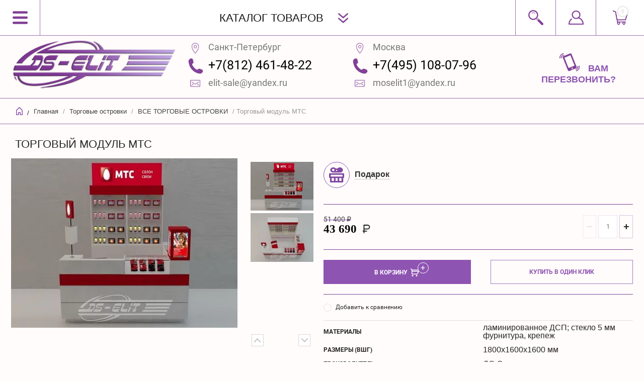

--- FILE ---
content_type: text/html; charset=utf-8
request_url: https://ds-elit.ru/internet-magazin/product/torgovyy-modul-mts
body_size: 16507
content:


	        <!doctype html><html lang="ru"><head><meta charset="utf-8"><meta name="robots" content="all" /><title>Торговый модуль МТС</title><meta name="description" content="Торговый модуль МТС"><meta name="keywords" content="Торговый модуль МТС"><meta name="SKYPE_TOOLBAR" content="SKYPE_TOOLBAR_PARSER_COMPATIBLE"><meta name="viewport" content="width=device-width, initial-scale=1.0"><meta name="format-detection" content="telephone=no"><meta name="yandex-verification" content="d01f00bb803c30f0" /><!--<meta http-equiv="x-rim-auto-match" content="none">--><script src="/g/libs/jquery/1.10.2/jquery.min.js"></script><script src="/t/v1341/images/grids.js"></script><script src="/t/v1341/images/jquery.maskedinput.min.js"></script><meta name="yandex-verification" content="989378dc6d0bc6d5" />
<meta name="google-site-verification" content="EHp4eonTp0tFlK5IspVf3NL7Lruyw3nJwYlfXnZ76vo" />
<link rel='stylesheet' type='text/css' href='/shared/highslide-4.1.13/highslide.min.css'/>
<script type='text/javascript' src='/shared/highslide-4.1.13/highslide-full.packed.js'></script>
<script type='text/javascript'>
hs.graphicsDir = '/shared/highslide-4.1.13/graphics/';
hs.outlineType = null;
hs.showCredits = false;
hs.lang={cssDirection:'ltr',loadingText:'Загрузка...',loadingTitle:'Кликните чтобы отменить',focusTitle:'Нажмите чтобы перенести вперёд',fullExpandTitle:'Увеличить',fullExpandText:'Полноэкранный',previousText:'Предыдущий',previousTitle:'Назад (стрелка влево)',nextText:'Далее',nextTitle:'Далее (стрелка вправо)',moveTitle:'Передвинуть',moveText:'Передвинуть',closeText:'Закрыть',closeTitle:'Закрыть (Esc)',resizeTitle:'Восстановить размер',playText:'Слайд-шоу',playTitle:'Слайд-шоу (пробел)',pauseText:'Пауза',pauseTitle:'Приостановить слайд-шоу (пробел)',number:'Изображение %1/%2',restoreTitle:'Нажмите чтобы посмотреть картинку, используйте мышь для перетаскивания. Используйте клавиши вперёд и назад'};</script>

            <!-- 46b9544ffa2e5e73c3c971fe2ede35a5 -->
            <script src='/shared/s3/js/lang/ru.js'></script>
            <script src='/shared/s3/js/common.min.js'></script>
        <link rel='stylesheet' type='text/css' href='/shared/s3/css/calendar.css' /><link rel="icon" href="/favicon.ico" type="image/x-icon">

<!--s3_require-->
<link rel="stylesheet" href="/g/basestyle/1.0.1/user/user.css" type="text/css"/>
<link rel="stylesheet" href="/g/basestyle/1.0.1/user/user.purple.css" type="text/css"/>
<script type="text/javascript" src="/g/basestyle/1.0.1/user/user.js" async></script>
<!--/s3_require-->

<link rel='stylesheet' type='text/css' href='/t/images/__csspatch/2/patch.css'/>
 <link rel="stylesheet" href="/t/v1341/images/theme4/theme.scss.css"><!--[if lt IE 10]><script src="/g/libs/ie9-svg-gradient/0.0.1/ie9-svg-gradient.min.js"></script><script src="/g/libs/jquery-placeholder/2.0.7/jquery.placeholder.min.js"></script><script src="/g/libs/jquery-textshadow/0.0.1/jquery.textshadow.min.js"></script><script src="/g/s3/misc/ie/0.0.1/ie.js"></script><![endif]--><!--[if lt IE 9]><script src="/g/libs/html5shiv/html5.js"></script><![endif]--><link href="http://fonts.googleapis.com/css?family=PT+Sans:regular,italic,bold,bolditalic" rel="stylesheet" type="text/css" /><link href="/t/v1341/images/styles_bdr.scss.css" rel="stylesheet" type="text/css" />
<script>
$(function(){
  $("#user_phone").mask("8(999) 999-9999");
});
</script>
<link href="/t/v1341/images/styles_dop2.css" rel="stylesheet" type="text/css" />
<!-- Google Tag Manager -->
<script>(function(w,d,s,l,i){w[l]=w[l]||[];w[l].push({'gtm.start':
new Date().getTime(),event:'gtm.js'});var f=d.getElementsByTagName(s)[0],
j=d.createElement(s),dl=l!='dataLayer'?'&l='+l:'';j.async=true;j.src=
'https://www.googletagmanager.com/gtm.js?id='+i+dl;f.parentNode.insertBefore(j,f);
})(window,document,'script','dataLayer','GTM-5V5L74J');</script>
<!-- End Google Tag Manager -->
</head><body>
	<!-- Google Tag Manager (noscript) -->
		<noscript><iframe src="https://www.googletagmanager.com/ns.html?id=GTM-5V5L74J"
		height="0" width="0" style="display:none;visibility:hidden"></iframe></noscript>
	<!-- End Google Tag Manager (noscript) -->
	<div class="overlay"></div><nav class="menu-top-wrapper"><div class="close-menu"></div><ul class="menu-top"><li><a href="/nashi-raboty" >НАШИ РАБОТЫ</a></li><li><a href="/about" >О КОМПАНИИ</a></li><li><a href="/nashi-uslugi" >НАШИ УСЛУГИ</a></li><li><a href="/news" >НОВОСТИ</a></li><li><a href="/mail" >НАПИШИТЕ НАМ</a></li><li><a href="/vakansii" >ВАКАНСИИ</a></li><li><a href="/address" >КОНТАКТЫ</a></li><li><a href="/pomoshch-pokupatelyu" >ПОМОЩЬ ПОКУПАТЕЛЮ</a></li></ul><ul class="menu-top"><li class="opened active"><a href="/" >На главную</a></li></ul></nav><div class="cart-wr-in"><div class="block-body"><div class="cart-icon"></div><div class="close-cart"></div><div class="shop-cart-opened"></div></div></div><div class="shop2-block login-form ">
	<div class="block-body">
		<div class="close-login"></div>
				<form method="post" action="/users">
			<input type="hidden" name="mode" value="login" />
			<div class="row">
				<label class="field text"><input type="text" name="login" id="login" tabindex="1" value="" placeholder="Логин или e-mail"/></label>
			</div>
			<div class="row">
				<label class="field password"><input type="password" name="password" id="password" tabindex="2" value="" placeholder="Пароль"/></label>
			</div>
			<a class="frg_pass" href="/users/forgot_password">Забыли пароль?</a>
			<button type="submit" class="signin-btn" tabindex="3">Войти</button>
		<div class="clear-container"></div>			
		<re-captcha data-captcha="recaptcha"
     data-name="captcha"
     data-sitekey="6LddAuIZAAAAAAuuCT_s37EF11beyoreUVbJlVZM"
     data-lang="ru"
     data-rsize="invisible"
     data-type="image"
     data-theme="light"></re-captcha></form>

		
		<a class="registration register" href="/users/register" >Регистрация</a>
		
		
	</div>
</div><div class="search-form-wrap"><div class="search-close"></div><form class="search-form" action="/search" method="get"><input type="text" class="search-text" name="search" onblur="this.value=this.value==''?'Введите ключевое слово':this.value" onfocus="this.value=this.value=='Введите ключевое слово'?'':this.value;" value="Введите ключевое слово" /><input class="search-button" type="submit" value="" /><re-captcha data-captcha="recaptcha"
     data-name="captcha"
     data-sitekey="6LddAuIZAAAAAAuuCT_s37EF11beyoreUVbJlVZM"
     data-lang="ru"
     data-rsize="invisible"
     data-type="image"
     data-theme="light"></re-captcha></form><div class="clear-container"></div>	
    
<div class="shop2-block search-form ">
	<div class="block-title">
		<strong>Расширенный поиск</strong>
		<span>&nbsp;</span>
	</div>
	<div class="block-body">
		<form action="/internet-magazin/search" enctype="multipart/form-data">
			<input type="hidden" name="sort_by" value=""/>
			
							<div class="row clear-self">
					<div class="row-title">Цена &#8381;</div>
				<div class="param-wrap param_range price range_slider_wrapper">
                    <div class="td param-body">
                        <div class="price_range clear-self">
                        	<label class="range min">
                                <input name="s[price][min]" type="text" size="5" class="small low" value="0" />
                            </label>
                            <label class="range max">    
    							<input name="s[price][max]" type="text" size="5" class="small hight" value="250000" />
    						</label>	
                        </div>
                        <div class="input_range_slider"></div>
                    </div>
                </div>
				</div>
			
							<div class="row">
					<label class="row-title" for="shop2-name">Название:</label>
					<input type="text" name="s[name]" size="20" id="shop2-name" value="" />
				</div>
			
							<div class="row">
					<label class="row-title" for="shop2-article">Артикул:</label>
					<input type="text" name="s[article]" id="shop2-article" value="" />
				</div>
			
							<div class="row">
					<label class="row-title" for="shop2-text">Текст:</label>
					<input type="text" name="search_text" size="20" id="shop2-text"  value="" />
				</div>
			
			
							<div class="row">
					<div class="row-title">Выберите категорию:</div>
					<select name="s[folder_id]" id="s[folder_id]">
						<option value="">Все</option>
																											                            <option value="146565403" >
	                                 Торговое оборудование
	                            </option>
	                        														                            <option value="146617803" >
	                                &raquo; Магазины одежды
	                            </option>
	                        														                            <option value="147019603" >
	                                &raquo; Магазины косметики
	                            </option>
	                        														                            <option value="147020803" >
	                                &raquo; Магазины часов
	                            </option>
	                        														                            <option value="147021403" >
	                                &raquo; Ювелирные магазины
	                            </option>
	                        														                            <option value="147021603" >
	                                &raquo; Детские магазины
	                            </option>
	                        														                            <option value="147022403" >
	                                &raquo; Строительные магазины
	                            </option>
	                        														                            <option value="147022603" >
	                                &raquo; Спортивные магазины
	                            </option>
	                        														                            <option value="147023203" >
	                                &raquo; Магазины обуви
	                            </option>
	                        														                            <option value="147023603" >
	                                &raquo; Магазины сотовых телефонов
	                            </option>
	                        														                            <option value="147024003" >
	                                &raquo; Магазины оптики
	                            </option>
	                        														                            <option value="147024203" >
	                                &raquo; Магазины бытовой техники
	                            </option>
	                        														                            <option value="147027603" >
	                                &raquo; Книжные магазины
	                            </option>
	                        														                            <option value="146670803" >
	                                 Торговые островки
	                            </option>
	                        														                            <option value="149273603" >
	                                &raquo; ВСЕ ТОРГОВЫЕ ОСТРОВКИ
	                            </option>
	                        														                            <option value="147561603" >
	                                &raquo; ДЛЯ СОТОВОЙ СВЯЗИ
	                            </option>
	                        														                            <option value="147563403" >
	                                &raquo; ЮВЕЛИРНЫЕ ОСТРОВКИ, ОСТРОВКИ ДЛЯ ЧАСОВ
	                            </option>
	                        														                            <option value="147564403" >
	                                &raquo; ОСТРОВКИ ДЛЯ КОСМЕТИКИ
	                            </option>
	                        														                            <option value="147565203" >
	                                &raquo; ДЛЯ МАНИКЮРА , НЕЙЛ БАР, БРОУ БАР
	                            </option>
	                        														                            <option value="147562803" >
	                                &raquo; ДЛЯ СУВЕНИРОВ, ПОДАРКОВ И БИЖУТЕРИИ
	                            </option>
	                        														                            <option value="147566003" >
	                                &raquo; ДЛЯ КОЖГАЛАНТЕРЕИ
	                            </option>
	                        														                            <option value="147564003" >
	                                &raquo; ДЛЯ ДЕТСКИХ ТОВАРОВ И ИГРУШЕК
	                            </option>
	                        														                            <option value="147564603" >
	                                &raquo; ДЛЯ КОФЕ С СОБОЙ, МОРОЖЕНОГО И ПРОДУКТОВ
	                            </option>
	                        														                            <option value="149372403" >
	                                &raquo; ПРОМОСТОЙКИ, ЭКСПРЕСС-УСЛУГИ, ОСТРОВКИ ДЛЯ СЕРВИСА
	                            </option>
	                        														                            <option value="404205203" >
	                                &raquo; ДЛЯ ОЧКОВ И ОПТИКИ
	                            </option>
	                        														                            <option value="146933603" >
	                                 Торговые павильоны
	                            </option>
	                        														                            <option value="149277203" >
	                                &raquo; ВСЕ ПАВИЛЬОНЫ
	                            </option>
	                        														                            <option value="148249203" >
	                                &raquo; ДЛЯ СОТОВЫХ ТЕЛЕФОНОВ И АКСЕССУАРОВ
	                            </option>
	                        														                            <option value="148249403" >
	                                &raquo; ЮВЕЛИРНЫЕ И ЧАСОВЫЕ ПАВИЛЬОНЫ
	                            </option>
	                        														                            <option value="148266003" >
	                                &raquo; ДЛЯ КОСМЕТИКИ И ПАРФЮМЕРИИ
	                            </option>
	                        														                            <option value="148267003" >
	                                &raquo; ДЛЯ ЭЛЕКТРОНИКИ И БЫТОВОЙ ТЕХНИКИ
	                            </option>
	                        														                            <option value="148249603" >
	                                &raquo; ДЛЯ ОПТИКИ И ОЧКОВ
	                            </option>
	                        														                            <option value="148266403" >
	                                &raquo; ДЛЯ СУВЕНИРОВ, ПОДАРКОВ И БИЖУТЕРИИ
	                            </option>
	                        														                            <option value="148426803" >
	                                &raquo; ДЛЯ ОДЕЖДЫ И КОЖГАЛАНТЕРЕИ
	                            </option>
	                        														                            <option value="148250003" >
	                                &raquo; ДЛЯ БЫСТРОГО ПИТАНИЯ, КОФЕ С СОБОЙ
	                            </option>
	                        														                            <option value="146934003" >
	                                 Аптечная мебель
	                            </option>
	                        														                            <option value="151770003" >
	                                &raquo; Дизайн аптек
	                            </option>
	                        														                            <option value="151771203" >
	                                &raquo; Аптека Лилия
	                            </option>
	                        														                            <option value="151782203" >
	                                &raquo; Аптека Алтай
	                            </option>
	                        														                            <option value="151721803" >
	                                &raquo; Аптека Ампир
	                            </option>
	                        														                            <option value="151767203" >
	                                &raquo; Аптека Первая Помощь
	                            </option>
	                        														                            <option value="147597603" >
	                                &raquo; Аптека Модерн
	                            </option>
	                        														                            <option value="147804203" >
	                                &raquo; Аптека Оранжевая
	                            </option>
	                        														                            <option value="147578803" >
	                                &raquo; Аптека Доктор
	                            </option>
	                        														                            <option value="147791003" >
	                                &raquo; Аптека Родник здоровья
	                            </option>
	                        														                            <option value="153835603" >
	                                &raquo; Ортопедический магазин
	                            </option>
	                        														                            <option value="147802803" >
	                                &raquo; Аптека Озерки
	                            </option>
	                        														                            <option value="146935003" >
	                                 Музейные витрины
	                            </option>
	                        														                            <option value="147927203" >
	                                &raquo; Витрины для музея
	                            </option>
	                        														                            <option value="147932603" >
	                                &raquo; Стеклянные витрины и прилавки
	                            </option>
	                        														                            <option value="230864309" >
	                                &raquo; Музейные комплексы
	                            </option>
	                        														                            <option value="146935603" >
	                                 Скамейки
	                            </option>
	                        														                            <option value="147820403" >
	                                &raquo; Скамейки для магазинов
	                            </option>
	                        														                            <option value="147820803" >
	                                &raquo; Скамейки парковые
	                            </option>
	                        														                            <option value="146936003" >
	                                 Дизайн магазинов
	                            </option>
	                        														                            <option value="146936203" >
	                                 Офисная мебель
	                            </option>
	                        														                            <option value="146936603" >
	                                 Стойки металлические
	                            </option>
	                        														                            <option value="148267203" >
	                                &raquo; Для одежды и аксессуаров
	                            </option>
	                        											</select>
				</div>

				<div id="shop2_search_custom_fields"></div>
			
						<div id="shop2_search_global_fields">
				
													</div>
						
							<div class="row">
					<div class="row-title">Производитель:</div>
					<select name="s[vendor_id]">
						<option value="">Все</option>          
	                    	                        <option value="9071403" >Ford</option>
	                    	                        <option value="9071003" >Knauf</option>
	                    	                        <option value="9230803" >Makita</option>
	                    	                        <option value="9230403" >NaturProdukt</option>
	                    	                        <option value="9071803" >Tikkurila</option>
	                    	                        <option value="9230603" >Газпром</option>
	                    	                        <option value="38266509" >ДВК Элит</option>
	                    	                        <option value="9072003" >Сбербанк</option>
	                    	                        <option value="9071603" >Северсталь</option>
	                    	                        <option value="9071203" >Эрмитаж</option>
	                    					</select>
				</div>
			
											    <div class="row">
				        <div class="row-title">Новинка:</div>
			            			            <select name="s[flags][2]">
				            <option value="">Все</option>
				            <option value="1">да</option>
				            <option value="0">нет</option>
				        </select>
				    </div>
		    												    <div class="row">
				        <div class="row-title">Спецпредложение:</div>
			            			            <select name="s[flags][1]">
				            <option value="">Все</option>
				            <option value="1">да</option>
				            <option value="0">нет</option>
				        </select>
				    </div>
		    				
							<div class="row">
					<div class="row-title">Результатов на странице:</div>
					<select name="s[products_per_page]">
									            				            				            <option value="5">5</option>
			            				            				            <option value="20">20</option>
			            				            				            <option value="35">35</option>
			            				            				            <option value="50">50</option>
			            				            				            <option value="65">65</option>
			            				            				            <option value="80">80</option>
			            				            				            <option value="95">95</option>
			            					</select>
				</div>
			
			<div class="clear-container"></div>
			<div class="row">
				<button type="submit" class="search-btn">Найти</button>
			</div>
		<re-captcha data-captcha="recaptcha"
     data-name="captcha"
     data-sitekey="6LddAuIZAAAAAAuuCT_s37EF11beyoreUVbJlVZM"
     data-lang="ru"
     data-rsize="invisible"
     data-type="image"
     data-theme="light"></re-captcha></form>
		<div class="clear-container"></div>
	</div>
</div><!-- Search Form --></div><div class="folders-shared"><div class="close-folders"></div><ul class="folders"><li><a href="/torgovoe_oborudovanie" >Торговое оборудование</a><ul class="level-2"><li><a href="/magaziny_odezhdy" >Магазины одежды</a></li><li><a href="/internet-magazin/folder/magazin_kosmetiki" >Магазины косметики</a></li><li><a href="/magazin_chasov" >Магазины часов</a></li><li><a href="/magaziny_chasovyh__yuvel" >Ювелирные магазины</a></li><li><a href="/oborudovanie-dlya-detskogo-magazina" >Детские магазины</a></li><li><a href="/stroitelnye_magaziny" >Строительные магазины</a></li><li><a href="/oborudovanie-dlya-sportivnogo-magaz" >Спортивные магазины</a></li><li><a href="/magaziny_obuvi" >Магазины обуви</a></li><li><a href="/magaziny_sotovyh_telefon" >Магазины сотовых телефонов</a></li><li><a href="/page1398" >Магазины оптики</a></li><li><a href="/magazin-elektroniki" >Магазины бытовой техники</a></li><li><a href="/oborudovanie-dlya-knizhnogo-magazin" >Книжные магазины</a></li></ul></li><li class="opened"><a href="/torgovye-ostrovkovki" >Торговые островки</a><ul class="level-2"><li><a href="/vse-torgovyye-ostrovki" >ВСЕ ТОРГОВЫЕ ОСТРОВКИ</a></li><li><a href="/torgovye-moduli-dlya-sotovoy-svyazi" >ДЛЯ СОТОВОЙ СВЯЗИ</a></li><li><a href="/yuvelirnye-torgovye-moduli" >ЮВЕЛИРНЫЕ ОСТРОВКИ, ОСТРОВКИ ДЛЯ ЧАСОВ</a></li><li><a href="/torgovye-moduli-dlya-kosmetiki" >ОСТРОВКИ ДЛЯ КОСМЕТИКИ</a></li><li><a href="/torgovye-ostrovki-dlya-ekspress-man" >ДЛЯ МАНИКЮРА , НЕЙЛ БАР, БРОУ БАР</a></li><li><a href="/torgovye-moduli-dlya-chasov-i-suven" >ДЛЯ СУВЕНИРОВ, ПОДАРКОВ И БИЖУТЕРИИ</a></li><li><a href="/torgovye-ostrovki-dlya-kozhgalanter" >ДЛЯ КОЖГАЛАНТЕРЕИ</a></li><li><a href="/torgovye-moduli-dlya-detskih-tovaro" >ДЛЯ ДЕТСКИХ ТОВАРОВ И ИГРУШЕК</a></li><li><a href="/torgovye-moduli-dlya-prodazhi-napit" >ДЛЯ КОФЕ С СОБОЙ, МОРОЖЕНОГО И ПРОДУКТОВ</a></li><li class="opened active"><a href="/internet-magazin/folder/promostoyki" >ПРОМОСТОЙКИ, ЭКСПРЕСС-УСЛУГИ, ОСТРОВКИ ДЛЯ СЕРВИСА</a></li><li><a href="/dlya-ochkov-i-optiki" >ДЛЯ ОЧКОВ И ОПТИКИ</a></li></ul></li><li><a href="/torgovye-paviliony" >Торговые павильоны</a><ul class="level-2"><li><a href="/vse-pavilony" >ВСЕ ПАВИЛЬОНЫ</a></li><li><a href="/dlya-sotovykh-telefonov" >ДЛЯ СОТОВЫХ ТЕЛЕФОНОВ И АКСЕССУАРОВ</a></li><li><a href="/dlya-yuvelirnykh-izdeliy" >ЮВЕЛИРНЫЕ И ЧАСОВЫЕ ПАВИЛЬОНЫ</a></li><li><a href="/dlya-kosmetiki" >ДЛЯ КОСМЕТИКИ И ПАРФЮМЕРИИ</a></li><li><a href="/dlya-tekhniki" >ДЛЯ ЭЛЕКТРОНИКИ И БЫТОВОЙ ТЕХНИКИ</a></li><li><a href="/dlya-chasov" >ДЛЯ ОПТИКИ И ОЧКОВ</a></li><li><a href="/dlya-suvenirov" >ДЛЯ СУВЕНИРОВ, ПОДАРКОВ И БИЖУТЕРИИ</a></li><li><a href="/dlya-odezhdy" >ДЛЯ ОДЕЖДЫ И КОЖГАЛАНТЕРЕИ</a></li><li><a href="/dlya-pitaniya" >ДЛЯ БЫСТРОГО ПИТАНИЯ, КОФЕ С СОБОЙ</a></li></ul></li><li><a href="/aptechnaya_mebel" >Аптечная мебель</a><ul class="level-2"><li><a href="/internet-magazin/folder/dizayn-aptek" >Дизайн аптек</a></li><li><a href="/internet-magazin/folder/apteka-liliya" >Аптека Лилия</a></li><li><a href="/internet-magazin/folder/apteka-altay" >Аптека Алтай</a></li><li><a href="/apteka-klassika" >Аптека Ампир</a></li><li><a href="/internet-magazin/folder/apteka-pervaya-pomoshch" >Аптека Первая Помощь</a></li><li><a href="/apteka_modern" >Аптека Модерн</a></li><li><a href="/apteka-oranzhevaya" >Аптека Оранжевая</a></li><li><a href="/apteka_doktor" >Аптека Доктор</a></li><li><a href="/apteka_rodnik_zdorov" >Аптека Родник здоровья</a></li><li><a href="/ortopedicheskiy-magazin" >Ортопедический магазин</a></li><li><a href="/apteka-ozerki" >Аптека Озерки</a></li></ul></li><li><a href="/muzeynyye-vitriny" >Музейные витрины</a><ul class="level-2"><li><a href="/muzeynye-vitriny1" >Витрины для музея</a></li><li><a href="/steklyannye-vitriny-i-prilavki" >Стеклянные витрины и прилавки</a></li><li><a href="/muzejnye-kompleksy" >Музейные комплексы</a></li></ul></li><li><a href="/skameyki_i_malye_arhitek" >Скамейки</a><ul class="level-2"><li><a href="/skameyki-dlya-magazinov-i-torgovyh-" >Скамейки для магазинов</a></li><li><a href="/parkovye-lavki,-urny-i-vazony" >Скамейки парковые</a></li></ul></li><li><a href="/dizayn_magazinov_i_oboru" >Дизайн магазинов</a></li><li><a href="/ofisnaya_mebel" >Офисная мебель</a></li><li><a href="/oborudovanie-iz-nerzhaveyuschey-sta" >Стойки металлические</a><ul class="level-2"><li><a href="/stoyki-odejda" >Для одежды и аксессуаров</a></li></ul></li></ul></div><div class="site-wrapper page-in product-page"><header  class="site-header"><div class="header-top-panel"><div class="menu-icon"></div><div class="shop-cart-wr"><div class="cart-ico"></div><div id="shop2-cart-preview">
	<div class="cart-wr">
		<div class="shop2-block cart-preview">
		<div class="block_title empty">
			<div class="cart_amount">0</div>
		</div>
		</div>
	</div>
</div><!-- Cart Preview --></div><div class="block-title login-ico"></div><div class="site-search-wr"><div class="search-ico"></div></div><div class="folders-title">Каталог товаров</div><div class="folders-title smal">Каталог</div></div><div class="header-bot"><div class="site-name td"><a class="logo" href="http://ds-elit.ru"><img src="/d/logo_400.png" width="400" height="104" alt=""></a><div class="name-desc-wrap"><a href="http://ds-elit.ru"  title="На главную страницу"></a><div class="site-descriptor"></div></div></div><div class="adress_block"><div class="adress_block_in"><div class="site-addes-in"><span class="mobi1 ">Санкт-Петербург</span><span class="mobi">СПб</span></div><div class="site-phone-in"><a href="tel:+78124614822">+7(812) 461-48-22</a></div><div class="site-email-in"><a href="mailto:elit-sale@yandex.ru"><span>elit-sale@yandex.ru</span></a></div><br class="br"/></div><div class="adress_block_in"><div class="site-addes-in"><span class="mobi1 mobi2">Москва</span><span class="mobi"></span></div><div class="site-phone-in"><a href="tel:+74951080796">+7(495) 108-07-96</a></div><div class="site-email-in"><a href="mailto:moselit1@yandex.ru"><span>moselit1@yandex.ru</span></a></div><br class="br"/></div></div><div class="calbak"><a href="javascript:void(0);" class="callback"><p>Вам &nbsp;&nbsp;<br />
перезвонить?</p></a></div></div></header> <!-- .site-header --><div class="site-path-wrap"><div class="site-path-in"><span class="home"><a href="http://ds-elit.ru"></a> /</span>
<div class="site-path" data-url="/"><a href="/">Главная</a> / <a href="/torgovye-ostrovkovki">Торговые островки</a> / <a href="/vse-torgovyye-ostrovki">ВСЕ ТОРГОВЫЕ ОСТРОВКИ</a> / Торговый модуль МТС</div></div></div><div class="site-container" ><main class="site-main"><div class="site-main__inner"><h1 class="pr-h1" >Торговый модуль МТС</h1>
		                
            
	
	
		
							
			
							
			
							
			
		
				
      <script type="text/javascript">
        hs.align = 'center';
        hs.transitions = ['fade'];
        hs.outlineType = 'rounded-white';
        hs.fadeInOut = true;
          repeat: true;
        hs.dimmingOpacity = 0.75; 
    
        hs.addSlideshow({
          slideshowGroup: 'my_slide_group2',
          interval: 5000,
          useControls: true,
          fixedControls: 'fit',
          overlayOptions: {
            opacity: .75,
            position: 'bottom center',
            hideOnMouseOut: true
          }
        });
      </script>
    


	
<form
	method="post"
	action="/internet-magazin?mode=cart&amp;action=add"
	accept-charset="utf-8"
	class="shop2-product">

	<input type="hidden" name="kind_id" value="1168017803"/>
	<input type="hidden" name="product_id" value="1002079203"/>
	<input type="hidden" name="meta" value='{&quot;materialy&quot;:&quot;\u043b\u0430\u043c\u0438\u043d\u0438\u0440\u043e\u0432\u0430\u043d\u043d\u043e\u0435 \u0414\u0421\u041f;\n\u0441\u0442\u0435\u043a\u043b\u043e 5 \u043c\u043c\n\u0444\u0443\u0440\u043d\u0438\u0442\u0443\u0440\u0430, \u043a\u0440\u0435\u043f\u0435\u0436&quot;,&quot;razmery&quot;:&quot;1800\u04451600\u04451600&quot;,&quot;proizvoditel_&quot;:&quot;\u0414\u0421-\u042d\u043b\u0438\u0442&quot;}'/>
		<div class="side-l-r-wrapper">
	<div class="product-side-l">
		<div class="product-image-wrap">
		
			
				<div class="product-image">
											
										<a href="/d/brendbuk_mts-16.jpg" class="highslide" onclick="return hs.expand(this, {slideshowGroup: 'my_slide_group2'});">
				<img src="/thumb/2/I4zRtyYhsi4z5WOG7n85ng/450r450/d/brendbuk_mts-16.jpg"  alt="Торговый модуль МТС" title="Торговый модуль МТС" />
						</a>
				<div class="verticalMiddle"></div>
															</div>
						
			<div class="product-thumbnails-wrap special-block-wrapper" id="exaemple">
			<div class="product-thumbnails-wrap1 special-block clear-self" >
			<div class="scrollbar">
				<div class="handle">
					<div class="mousearea">
					</div>
				</div>
			</div>	
			
			<div class="product-thumbnails special-block-in frame">
				
				<ul class="thumbnails-in special-block1 product-list-thumbs clear-self">
															<li>
												<a href="/d/brendbuk_mts-16.jpg" class="highslide" onclick="return hs.expand(this, {slideshowGroup: 'my_slide_group2'});">
				<img src="/thumb/2/I4zRtyYhsi4z5WOG7n85ng/450r450/d/brendbuk_mts-16.jpg" alt="Торговый модуль МТС" title="Торговый модуль МТС" />
						</a>
                </a>
					</li>
											<li>
									
			<a href="/d/brendbuk_mts-22.jpg" class="highslide" onclick="return hs.expand(this, {slideshowGroup: 'my_slide_group2'});">
	<img src="/thumb/2/CAlF0ybYLHVMD_EQBTxPqQ/150r150/d/brendbuk_mts-22.jpg" alt="Торговый модуль МТС" title="Торговый модуль МТС" />
			</a>
							<div class="verticalMiddle"></div>
						</li>
									
				</ul>
			</div>	
				<div class="prevPage"></div>
				<div class="nextPage"></div>
				<ul class="pages"></ul>	
			</div>
			</div>
					</div>		
	</div>
	<div class="product-side-r">
							<div class="shop2-product-actions">
		<dl>
							
				<dt class="gift-action">
					<span class="icon-action">&nbsp;</span>
					<span class="name-action">Подарок</span>
				</dt>
				<dd>
					<div class="name-action">Подарок</div>
					<div class="desc-action">
						<p>При заказе этого торгового оборудования мы дарим БЕСПЛАТНУЮ доставку по СПб</p>
					</div>
					<div class="close-desc-action"></div>
				</dd>
													</dl>
	</div>

				 
		 
	 
	
			<div class="form-add">
									<div class="product-price">
						
		
	<div class="price-old">
		<span>
			<span class="">
				<strong>51&nbsp;400</strong>
									&#8381;							</span>
		</span>
						
				
	</div>
						<div class="price-current ">
		<strong style="display: inline-block; vertical-align: top;">43&nbsp;690</strong> <div class="rouble" style="display: inline-block; vertical-align: top;"><img src="/t/v1341/images/rouble.ico" alt=""></div>			</div>
						</div>
				
				
	<div class="product-amount">
					<div class="amount-title">Количество:</div>
							<div class="shop2-product-amount">
				<button type="button" class="amount-minus">&#8722;</button><input type="text" name="amount" data-kind="1168017803"  data-min="1" data-multiplicity="" maxlength="4" value="1" /><button type="button" class="amount-plus">&#43;</button>
			</div>
						</div>
							</div>
						
			<button class="shop2-product-btn type-3 buy" type="submit">
			<span>В Корзину</span>
		</button>
	
			<div class="buy-one-click">
                <a class="shop2-buy-one-click"  href="/kupit-v-odin-klik">Купить в один клик
					<input type="hidden" value="Торговый модуль МТС" name="product_name" class="productName"/>
					<input type="hidden" value="http://ds-elit.ru/internet-magazin/product" name="product_link" class="productLink"/>                
                </a>
                			</div>
							<div class="clear-float"></div>
											
 
		
		<div class="product-details">
		<table class="shop2-product-options">			<div class="product-compare">
			<label>
				<span class="checkbox-style"></span>
				<input type="checkbox" value="1168017803"/>
				Добавить к сравнению
			</label>
		</div>
	<tr class="odd"><th>Материалы</th><td>ламинированное ДСП;
стекло 5 мм
фурнитура, крепеж</td></tr><tr class="even"><th>Размеры (ВШГ)</th><td>1800х1600х1600 мм</td></tr><tr class="odd"><th>Производитель</th><td>ДС-Элит </td></tr></table>
	</div>
											
					<script type="text/javascript">(function() {
					  if (window.pluso)if (typeof window.pluso.start == "function") return;
					  if (window.ifpluso==undefined) { window.ifpluso = 1;
					    var d = document, s = d.createElement('script'), g = 'getElementsByTagName';
					    s.type = 'text/javascript'; s.charset='UTF-8'; s.async = true;
					    s.src = ('https:' == window.location.protocol ? 'https' : 'http')  + '://share.pluso.ru/pluso-like.js';
					    var h=d[g]('body')[0];
					    h.appendChild(s);
					  }})();</script>
					<div class="pluso" data-background="transparent" data-options="small,round,line,horizontal,counter,theme=04" data-services="vkontakte,odnoklassniki,facebook,twitter,google,moimir,email,print"></div>
				
						<div class="shop2-clear-container"></div>
			
	</div>
	</div>
	<div class="shop2-clear-container"></div>
<re-captcha data-captcha="recaptcha"
     data-name="captcha"
     data-sitekey="6LddAuIZAAAAAAuuCT_s37EF11beyoreUVbJlVZM"
     data-lang="ru"
     data-rsize="invisible"
     data-type="image"
     data-theme="light"></re-captcha></form><!-- Product -->

	



	<div class="shop2-product-data" id="product_tabs">
					<ul class="shop2-product-tabs">
				<li class="active-tab"><a href="#shop2-tabs-1">Описание</a></li><li ><a href="#shop2-tabs-2">Характеристики</a></li>
			</ul>

						<div class="shop2-product-desc">

								<div class="desc-area active-area" id="shop2-tabs-1">
					<p>Стойка-островок состоит из прилавка с рекламными стойками, прилавка демонстрационного и пристенного стеллажа.</p>

<p>Торговый остров может быть изготовлен:</p>

<p>- в &quot; эконом - классе&quot; из ламинированного ДСП,<br />
- в &quot; бизнес - классе&quot; будет изготовлен из пластика,<br />
- в &quot; элит - классе&quot; изготовлен из МДФ и окрашен в глянцевом или матовом исполнении.</p>

<p>Дополнительно островок комплектуется подсветкой на выбор Покупателя:<br />
- галогеновая подсветка для направленного действия на один элемент экспозиции<br />
- люминисцентная подсветка &quot; холодного&quot; и &quot; тёплого&quot; типа для равномерного освещения без передачи тепла от светильников<br />
- светодиодной лентой ( на невидимых поверхностях) и светодиодной линейкой ( на витринных поверхностях изделий) для яркого привлекающего внимание представления товара.&nbsp;Если Вы хотите приобрести торговый островок недорого то это Ваш вариант.</p>

<p>Стоимость островка на сайте представлена в эконом - классе из ДСП, при заключении договора по упрощённой системе налогообложения, без НДС 20%.</p>

<p>За дополнительную плату можно изготовить островок из пластика, крашенного МДФа, приобрести островок с подсветкой, различными видами рекламы, увеличенной толщиной стекла, укомплектовать островок створками, замками, дополнительными аксессуарами.</p>
					<div class="shop2-clear-container"></div>
				</div>
								
								<div class="desc-area " id="shop2-tabs-2">
					<table class="shop2-product-params"><tr class="even"><th>Материалы</th><td>ламинированное ДСП;<br />
стекло 5 мм<br />
фурнитура, крепеж</td></tr><tr class="odd"><th>Размеры (ВШГ)</th><td>1800х1600х1600 мм</td></tr><tr class="even"><th>Производитель</th><td>ДС-Элит </td></tr></table>
					<div class="shop2-clear-container"></div>
				</div>
								
								
				
													
				
				<div class="desc-area reviews " id="shop2-tabs-4">
										<div class="shop2-clear-container"></div>
				</div>				
			</div><!-- Product Desc -->
		
				<div class="shop2-clear-container"></div>
	</div>

<p><a href="javascript:shop2.back()" class="shop2-btn shop2-btn-back">Назад</a></p>

	
			<h4 class="shop2-collection-header">
							Похожие
					</h4>
		<div class="shop2-group-kinds">
								
<div class="shop2-kind-item">
	
			<div class="kind-image">
								<a href="/internet-magazin/product/ostrovok-dlya-chasov"><img src="/thumb/2/R-AF5OpFwXsXvhif27Stiw/350r350/d/20170508_104913_kopiya.jpg" alt="" /></a>
				<div class="verticalMiddle"></div>
							</div>
			<div class="kind-details">
				<div class="kind-name"><a href="/internet-magazin/product/ostrovok-dlya-chasov">Островок для часов</a></div>
													<div class="kind-price">
							
		
	<div class="price-old "><span>
		<strong>145&nbsp;900</strong>
					&#8381;			</span></div>

							
							<div class="price-current">
		<strong>124&nbsp;015</strong> &#8381;			</div>
						
											</div>
												</div>
			<div class="shop2-clear-container"></div>
			
	</div>								
<div class="shop2-kind-item">
	
			<div class="kind-image">
								<a href="/internet-magazin/product/torgovyy-ostrovok-myu-13"><img src="/thumb/2/jttH5SjdBAfpo0Ite4ZBSw/350r350/d/41-33.jpg" alt="" /></a>
				<div class="verticalMiddle"></div>
							</div>
			<div class="kind-details">
				<div class="kind-name"><a href="/internet-magazin/product/torgovyy-ostrovok-myu-13">Торговый островок МЮ-13</a></div>
													<div class="kind-price">
							
		
	<div class="price-old "><span>
		<strong>97&nbsp;100</strong>
					&#8381;			</span></div>

							
							<div class="price-current">
		<strong>82&nbsp;535</strong> &#8381;			</div>
						
											</div>
												</div>
			<div class="shop2-clear-container"></div>
			
	</div>								
<div class="shop2-kind-item">
	
			<div class="kind-image">
								<a href="/internet-magazin/product/torgovyy-ostrov-dlya-suvenirov"><img src="/thumb/2/ldJbojLJltQnUtfNED9tQA/350r350/d/3_14.jpg" alt="" /></a>
				<div class="verticalMiddle"></div>
							</div>
			<div class="kind-details">
				<div class="kind-name"><a href="/internet-magazin/product/torgovyy-ostrov-dlya-suvenirov">Торговый остров для сувениров</a></div>
													<div class="kind-price">
							
		
	<div class="price-old "><span>
		<strong>120&nbsp;500</strong>
					&#8381;			</span></div>

							
							<div class="price-current">
		<strong>102&nbsp;425</strong> &#8381;			</div>
						
											</div>
												</div>
			<div class="shop2-clear-container"></div>
			
	</div>								
<div class="shop2-kind-item">
	
			<div class="kind-image">
								<a href="/internet-magazin/product/parfum_pavil"><img src="/thumb/2/xJs-N4PqueGuJ4RzeyxJlw/350r350/d/16638.jpg" alt="" /></a>
				<div class="verticalMiddle"></div>
							</div>
			<div class="kind-details">
				<div class="kind-name"><a href="/internet-magazin/product/parfum_pavil">Торговый павильон ТО-1</a></div>
													<div class="kind-price">
							
		
	<div class="price-old "><span>
		<strong>190&nbsp;270</strong>
					&#8381;			</span></div>

							
							<div class="price-current">
		<strong>161&nbsp;729</strong> &#8381;			</div>
						
											</div>
												</div>
			<div class="shop2-clear-container"></div>
			
	</div>								
<div class="shop2-kind-item">
	
			<div class="kind-image">
								<a href="/internet-magazin/product/torgoviy_pavilion"><img src="/thumb/2/9RLsB5aJp3Zfb3paZzjhxw/350r350/d/ostrovnaya-tochka-v-torgovom-centre.jpg" alt="" /></a>
				<div class="verticalMiddle"></div>
							</div>
			<div class="kind-details">
				<div class="kind-name"><a href="/internet-magazin/product/torgoviy_pavilion">Торговый павильон ТО-3</a></div>
													<div class="kind-price">
							
		
	<div class="price-old "><span>
		<strong>147&nbsp;700</strong>
					&#8381;			</span></div>

							
							<div class="price-current">
		<strong>125&nbsp;545</strong> &#8381;			</div>
						
											</div>
												</div>
			<div class="shop2-clear-container"></div>
			
	</div>								
<div class="shop2-kind-item">
	
			<div class="kind-image">
								<a href="/internet-magazin/product/pav_dlya_jewels_3"><img src="/thumb/2/-l__CRJRW8p6Kepd8gN6iw/350r350/d/torgovyj-ostrov-dlya-yuvelirnyh-ukrashenij.jpg" alt="" /></a>
				<div class="verticalMiddle"></div>
							</div>
			<div class="kind-details">
				<div class="kind-name"><a href="/internet-magazin/product/pav_dlya_jewels_3">Торговый павильон ТП-13</a></div>
													<div class="kind-price">
							
		
	<div class="price-old "><span>
		<strong>163&nbsp;700</strong>
					&#8381;			</span></div>

							
							<div class="price-current">
		<strong>139&nbsp;145</strong> &#8381;			</div>
						
											</div>
												</div>
			<div class="shop2-clear-container"></div>
			
	</div>					</div>
	

	


	
	            
        </div></main> <!-- .site-main --><div class="clear-float"></div></div><footer class="site-footer"><div class="menu-bot-wrapper"><ul class="menu-bot"><li><a href="/" >На главную</a></li></ul><ul class="menu-top2"><li><a href="/nashi-raboty" >НАШИ РАБОТЫ</a></li><li><a href="/about" >О КОМПАНИИ</a></li><li><a href="/nashi-uslugi" >НАШИ УСЛУГИ</a></li><li><a href="/news" >НОВОСТИ</a></li><li><a href="/mail" >НАПИШИТЕ НАМ</a></li><li><a href="/vakansii" >ВАКАНСИИ</a></li><li><a href="/address" >КОНТАКТЫ</a></li><li><a href="/pomoshch-pokupatelyu" >ПОМОЩЬ ПОКУПАТЕЛЮ</a></li></ul></div><div class="form-bottom"><div class="tpl-anketa" data-api-url="/-/x-api/v1/public/?method=form/postform&param[form_id]=5263403" data-api-type="form">
	<div class="closeBtnForm"></div>
			<form method="post">
		<input type="hidden" name="form_id" value="5263403">
		<input type="hidden" name="tpl" value="db:form.minimal.tpl">
		<div class="title">Подписаться на рассылку</div>								    				<div class="tpl-field"><p>Напишите Ваш E-mail и получайте свежие новости о нашей продукции</p></div>
								    	        <div class="tpl-field type-email field-required">
	          <div class="field-title">E-mail: <span class="field-required-mark">*</span></div>	          	          <div class="field-value">

 	          	
	          	
	          		            	<input required="" type="text" size="30" maxlength="100" value="" name="d[1]" />
	            	            	          </div>
	        </div>
	        		
		
		<div class="tpl-field tpl-field-button">
			<button type="submit" class="tpl-form-button">Отправить</button>
		</div>

		<re-captcha data-captcha="recaptcha"
     data-name="captcha"
     data-sitekey="6LddAuIZAAAAAAuuCT_s37EF11beyoreUVbJlVZM"
     data-lang="ru"
     data-rsize="invisible"
     data-type="image"
     data-theme="light"></re-captcha></form>
					</div>
</div><div class="site-name-bot"><span>&copy; 2009 - 2026</span><p>Компания &quot;DS-Elit&quot; - производство и продажа торгового оборудования, витрин, мебели для аптек, торговых островков.</p></div><br><div class="soc-ico"><a href="https://www.facebook.com/" target="blank"><img src="/d/soc.png" alt="Фейсбук" title="Фейсбук" rel="nofollow" />Фейсбук</a><a href="https://vk.com/" target="blank"><img src="/d/soc-05.png" alt="ВКонтакте" title="ВКонтакте" rel="nofollow" />ВКонтакте</a><a href="http://www.odnoklassniki.ru/" target="blank"><img src="/d/soc-04.png" alt="Одноклассники" title="Одноклассники" rel="nofollow" />Одноклассники</a><a href="https://twitter.com/?lang=ru" target="blank"><img src="/d/t_w_1.png" alt="Твиттер" title="Твиттер" rel="nofollow" />Твиттер</a><a href="https://www.tumblr.com/" target="blank"><img src="/d/soc-03.png" alt="Tumblr" title="Tumblr" rel="nofollow" />Tumblr</a></div><div class="site-copyright"><span style="font-size:10px;" class="copyright">Заказ, разработка, <a target="_blank" href="https://megagroup.ru/" title="создание сайтов в студии Мегагруп." class="copyright" rel="nofollow">создание сайтов</a> в студии Мегагруп.</span></div><div class="site-counters"><!--LiveInternet counter--><script type="text/javascript">
document.write("<a href='//www.liveinternet.ru/click' "+
"target=_blank><img src='//counter.yadro.ru/hit?t38.8;r"+
escape(document.referrer)+((typeof(screen)=="undefined")?"":
";s"+screen.width+"*"+screen.height+"*"+(screen.colorDepth?
screen.colorDepth:screen.pixelDepth))+";u"+escape(document.URL)+
";"+Math.random()+
"' alt='' title='LiveInternet' "+
"border='0' width='31' height='31'><\/a>")
</script><!--/LiveInternet-->

<!-- Yandex.Metrika counter -->
<script type="text/javascript" >
   (function(m,e,t,r,i,k,a){m[i]=m[i]||function(){(m[i].a=m[i].a||[]).push(arguments)};
   m[i].l=1*new Date();
   for (var j = 0; j < document.scripts.length; j++) {if (document.scripts[j].src === r) { return; }}
   k=e.createElement(t),a=e.getElementsByTagName(t)[0],k.async=1,k.src=r,a.parentNode.insertBefore(k,a)})
   (window, document, "script", "https://mc.yandex.ru/metrika/tag.js", "ym");

   ym(53441923, "init", {
        clickmap:true,
        trackLinks:true,
        accurateTrackBounce:true,
        webvisor:true
   });
</script>
<noscript><div><img src="https://mc.yandex.ru/watch/53441923" style="position:absolute; left:-9999px;" alt="" /></div></noscript>
<!-- /Yandex.Metrika counter -->
<!--__INFO2026-01-16 00:55:33INFO__-->
</div></footer> <!-- .site-footer --></div><div class="product-includeForm"><div class="tpl-anketa" data-api-url="/-/x-api/v1/public/?method=form/postform&param[form_id]=5263603" data-api-type="form">
	<div class="closeBtnForm"></div>
			<form method="post">
		<input type="hidden" name="form_id" value="5263603">
		<input type="hidden" name="tpl" value="db:form.minimal.tpl">
		<div class="title">Вам перезвонить?</div>								    	        <div class="tpl-field type-text field-required">
	          <div class="field-title">Телефон: <span class="field-required-mark">*</span></div>	          	          <div class="field-value">

 	          	
	          	
	          		            	<input required="" type="text" size="30" maxlength="100" value="" name="d[0]" />
	            	            	          </div>
	        </div>
	        					    	        <div class="tpl-field type-textarea">
	          <div class="field-title">Комментарий:</div>	          	          <div class="field-value">

 	          	
	          	
	          		            	<textarea  cols="50" rows="7" name="d[1]"></textarea>
	            	            	          </div>
	        </div>
	        		
		
		<div class="tpl-field tpl-field-button">
			<button type="submit" class="tpl-form-button">Отправить</button>
		</div>

		<re-captcha data-captcha="recaptcha"
     data-name="captcha"
     data-sitekey="6LddAuIZAAAAAAuuCT_s37EF11beyoreUVbJlVZM"
     data-lang="ru"
     data-rsize="invisible"
     data-type="image"
     data-theme="light"></re-captcha></form>
					</div>
</div><div class="product-includeForm2"><div class="tpl-anketa" data-api-url="/-/x-api/v1/public/?method=form/postform&param[form_id]=5263803" data-api-type="form">
	<div class="closeBtnForm"></div>
			<form method="post">
		<input type="hidden" name="form_id" value="5263803">
		<input type="hidden" name="tpl" value="db:form.minimal.tpl">
		<div class="title">Купить в один клик</div>								        <input type="hidden" value="3.23.92.251" name="d[0]" id="d[0]" />
    					        <input type="hidden" value="" name="d[1]" id="d[1]" class="productName"/>
								        <input type="hidden" value="" name="d[2]" id="d[2]" class="productLink"/>
								    	        <div class="tpl-field type-text field-required">
	          <div class="field-title">Телефон / E-mail: <span class="field-required-mark">*</span></div>	          	          <div class="field-value">

 	          	
	          	
	          		            	<input required="" type="text" size="55" maxlength="255" value="" name="d[3]" />
	            	            	          </div>
	        </div>
	        					    	        <div class="tpl-field type-textarea">
	          <div class="field-title">Комментраий:</div>	          	          <div class="field-value">

 	          	
	          	
	          		            	<textarea  cols="50" rows="7" name="d[4]"></textarea>
	            	            	          </div>
	        </div>
	        		
		
		<div class="tpl-field tpl-field-button">
			<button type="submit" class="tpl-form-button">Отправить</button>
		</div>

		<re-captcha data-captcha="recaptcha"
     data-name="captcha"
     data-sitekey="6LddAuIZAAAAAAuuCT_s37EF11beyoreUVbJlVZM"
     data-lang="ru"
     data-rsize="invisible"
     data-type="image"
     data-theme="light"></re-captcha></form>
					</div>
</div>



	<link rel="stylesheet" type="text/css" href="/g/shop2v2/default/css/theme.less.css"><script type="text/javascript" src="/g/printme.js"></script>
<script type="text/javascript" src="/g/shop2v2/default/js/tpl.js"></script>
<script type="text/javascript" src="/g/shop2v2/default/js/baron.min.js"></script>
<script type="text/javascript" src="/g/shop2v2/default/js/shop2.2.js"></script>
<script type="text/javascript">shop2.init({"productRefs": {"1002079203":{"materialy":{"74629999defd8492fa66eee55626ec76":["1168017803"]},"razmery":{"1800\u04451600\u04451600":["1168017803"]},"proizvoditel_":{"\u0414\u0421-\u042d\u043b\u0438\u0442":["1168017803"]}}},"apiHash": {"getPromoProducts":"d1d553e8b1a4a0caf5f95394f4965df6","getSearchMatches":"4c9500f60925ab8f21c3058382d0363d","getFolderCustomFields":"56fe11b76c2302e4d3719ce66f47c258","getProductListItem":"cbe1711155a75919fedcd09fb568e4d2","cartAddItem":"c9c2b6c544596c084dec1aace6046a5e","cartRemoveItem":"353124c90df1acfb03e134776b48bc88","cartUpdate":"5638abf5b8eed053f2bebb5e4986eba9","cartRemoveCoupon":"b5d13f1c9c0f5554619005fbe95c7915","cartAddCoupon":"65a8a0b2e579dd18c5a4bc939136f97e","deliveryCalc":"e2e568b50e045c796552dbe1ab7df2e0","printOrder":"ae26e419c3d0d94e6a1869d7f33462e6","cancelOrder":"c9ae76d16e347da50d20451a7d5e0d77","cancelOrderNotify":"0cc5b6b86d544c8dce3a7b7882842701","repeatOrder":"b76812179e91b1922ef7dd21be3b1406","paymentMethods":"b22f19173b4fe8126c58a83480fb967a","compare":"6a11bd91c277634a3d01f65b4350ff96"},"verId": 1673653,"mode": "product","step": "","uri": "/internet-magazin","IMAGES_DIR": "/d/","cf_margin_price_enabled": 0,"my": {"list_picture_enlarge":true,"params":"\u0425\u0430\u0440\u0430\u043a\u0442\u0435\u0440\u0438\u0441\u0442\u0438\u043a\u0438","accessory":"\u0410\u043a\u0441\u0441\u0435\u0441\u0441\u0443\u0430\u0440\u044b","kit":"\u041d\u0430\u0431\u043e\u0440","recommend":"\u0420\u0435\u043a\u043e\u043c\u0435\u043d\u0434\u0443\u0435\u043c\u044b\u0435","similar":"\u041f\u043e\u0445\u043e\u0436\u0438\u0435","modification":"\u041c\u043e\u0434\u0438\u0444\u0438\u043a\u0430\u0446\u0438\u0438","search_articl_text_hide":true,"special_alias":"\u041b\u0418\u0414\u0415\u0420 \u041f\u0420\u041e\u0414\u0410\u0416","new_alias":"New","buy_alias":"\u0412 \u041a\u043e\u0440\u0437\u0438\u043d\u0443","show_rating_sort":true,"small_images_width":150,"collection_image_width":350,"collection_image_height":350,"cart_image_width":220,"cart_image_height":220,"lazy_load_subpages":false}});</script>
<style type="text/css">.product-item-thumb {width: 300px;}.product-item-thumb .product-image, .product-item-simple .product-image {height: 300px;width: 300px;}.product-item-thumb .product-amount .amount-title {width: 204px;}.product-item-thumb .product-price {width: 250px;}.shop2-product .product-side-l {width: 450px;}.shop2-product .product-image {height: 450px;width: 450px;}.shop2-product .product-thumbnails li {width: 140px;height: 140px;}</style><link rel="stylesheet" href="/g/css/styles_articles_tpl.css"><script src="/t/v1341/images/js/jquery.formstyler.min.js" ></script><script src="/t/v1341/images/js/plugin.js" ></script><script src="/t/images/2_2_40_main.js" ></script><link rel="stylesheet" href="/t/v1341/images/theme4/theme.scss.css">
<!-- assets.bottom -->
<!-- </noscript></script></style> -->
<script src="/my/s3/js/site.min.js?1768462484" ></script>
<script src="/my/s3/js/site/defender.min.js?1768462484" ></script>
<script src="https://cp.onicon.ru/loader/543f651372d22cd03a000060.js" data-auto async></script>
<script >/*<![CDATA[*/
var megacounter_key="e5e79f27fb90441c217ff8bc1c00a0a7";
(function(d){
    var s = d.createElement("script");
    s.src = "//counter.megagroup.ru/loader.js?"+new Date().getTime();
    s.async = true;
    d.getElementsByTagName("head")[0].appendChild(s);
})(document);
/*]]>*/</script>
<script >/*<![CDATA[*/
$ite.start({"sid":83659,"vid":1673653,"aid":6116,"stid":4,"cp":21,"active":true,"domain":"ds-elit.ru","lang":"ru","trusted":false,"debug":false,"captcha":3,"onetap":[{"provider":"vkontakte","provider_id":"51966888","code_verifier":"2DAmEwTYijYcZ1JVBQDjmMJl0whZYYD2NjOjjOgkiNN"}]});
/*]]>*/</script>
<!-- /assets.bottom -->
</body><!-- ID --></html>    


--- FILE ---
content_type: text/css
request_url: https://ds-elit.ru/t/images/__csspatch/2/patch.css
body_size: 32
content:
html .shop2-product-actions dt span.icon-action { background-image: url("./6c3f722ab17dc315639716a40c7f118d.svg"); }


--- FILE ---
content_type: text/css
request_url: https://ds-elit.ru/t/v1341/images/styles_bdr.scss.css
body_size: 689
content:
@font-face {
  font-family: 'Open Sans';
  font-style: normal;
  font-weight: normal;
  src: local('Open Sans'), local('OpenSans'), url('/g/fonts/open_sans//open_sans-r.woff') format('woff'), url('/g/fonts/open_sans//open_sans-r.ttf') format('truetype'), url('/g/fonts/open_sans//open_sans-r.svg') format('svg'); }

@font-face {
  font-family: 'Open Sans';
  font-style: normal;
  font-weight: bold;
  src: local('Open Sans Bold'), local('OpenSans-Bold'), url('/g/fonts/open_sans//open_sans-b.woff') format('woff'), url('/g/fonts/open_sans//open_sans-b.ttf') format('truetype'), url('/g/fonts/open_sans//open_sans-b.svg') format('svg'); }

@font-face {
  font-family: 'Open Sans';
  font-style: italic;
  font-weight: normal;
  src: local('Open Sans Italic'), local('OpenSans-Italic'), url('/g/fonts/open_sans//open_sans-i.woff') format('woff'), url('/g/fonts/open_sans//open_sans-i.ttf') format('truetype'), url('/g/fonts/open_sans//open_sans-i.svg') format('svg'); }

@font-face {
  font-family: 'Open Sans';
  font-style: italic;
  font-weight: bold;
  src: local('Open Sans Bold Italic'), local('OpenSans-BoldItalic'), url('/g/fonts/open_sans//open_sans-b-i.woff') format('woff'), url('/g/fonts/open_sans//open_sans-b-i.ttf') format('truetype'), url('/g/fonts/open_sans//open_sans-b-i.svg') format('svg'); }

.product-item-thumb .product-image > a img {
  width: auto; }

.shop2-product .product-image img {
  width: auto !important; }

.site-phone-number.phone-block div a {
  font: 700 22px arial, sans-serif; }

.site-address-title {
  font: 400 20px arial, sans-serif; }

.adres-body {
  font: 400 17px arial, sans-serif; }

@media (max-width: 640px) {
  .pr2 {
    display: none !important; } }

.shop2-product .product-thumbnails ul {
  height: 235px; }

.folders {
  position: relative;
  z-index: 99999999999; }

.pr2 {
  display: none !important; }
/*
 @media handheld, only screen and (max-width: 940px){
 .folders-shared .close-folders {
 top: 70px;
 }
 .folders-shared.opened {
 z-index: 999999;
 position: absolute;
 }
 .folders-shared .folders {
 margin-top: 60px;
 }
 }*/
.slider-top .item_title {
  background: rgba(0, 0, 0, 0.4) !important;
  padding-top: 10px; }

.slider-top .item_body {
  background: rgba(0, 0, 0, 0.4) !important; }

.anketa-wrapper {
  width: 100% !important; }
  .anketa-wrapper .control-textarea {
    width: 100% !important; }

.folders-in-block > li.folder img {
  height: 100% !important; }

.menu-bot-wrapper .menu-bot {
  padding: 0;
  border-bottom: none; }

.soc-ico a {
  font-size: 0; }

.brends-wrapper a {
  font-size: 0; }

.site-phone-in a {
  text-decoration: none; }


--- FILE ---
content_type: application/javascript
request_url: https://ds-elit.ru/t/images/2_2_40_main.js
body_size: 12593
content:
(function($) {

shop2.queue.filter = function() {
	var wrap = $('.shop2-filter'),
		result = $('.result');
	shop2.filter.init();
	shop2.on('afterGetSearchMatches', function (d, status) {
		if (d.data.total_found === 0) {
			result.addClass('no-result');
		} else {
			result.removeClass('no-result');
		}
		$('#filter-result').html(d.data.total_found);
		result.removeClass('hide');
	});
	wrap.find('.param-val').on('click', function(e) {
		var $this = $(this),
			name = $this.data('name'),
			value = $this.data('value');
		e.preventDefault();
		$this.toggleClass('active-val');
		shop2.filter.toggle(name, value);
		shop2.filter.count();
	});
	wrap.find('select').on('change', function() {
		var $this = $(this),
			name = this.name,
			value = $this.val();

		shop2.filter.add(name, value);
		shop2.filter.count();
	});
	wrap.find('input:text').keyup(function() {
		var $this = $(this),
			name = $this.attr('name');
		$.s3throttle('filter: ' + name, function() {
			var value = $this.val();
			shop2.filter.add(name, value);
			shop2.filter.count();
		}, 500);
	});
	wrap.find('.input_range_slider').on('slide', function(e){
        var $this = $(this),
            $parent = $this.closest('.range_slider_wrapper'),
            $input = $parent.find('input:text');
        $.each($input, function(i, elem) {
            var name = $(elem).attr('name');
            $.s3throttle('filter: ' + name, function() {
                var value = $(elem).val();
                shop2.filter.add(name, value);
                shop2.filter.count();
            }, 500);
        });
    });
	wrap.find('.shop2-filter-go').on('click', function(e) {
		e.preventDefault();
		shop2.filter.go();
	});
}
//
shop2.filter.sort = function(name, elem) {
	var re = new RegExp(this.escape('s[sort_by]') + '=([^&]*)'),
		params = this.str.match(re),
		desc = name + ' desc',
		asc = name + ' asc',
		isDesc = (elem.is('.sort-param-desc'));
	params = (params && params.length > 1) ? params[1] : '';
	params = (isDesc) ? desc : asc;
	this.remove('s[sort_by]');
	this.add('s[sort_by]', params);
	return this;
}
//
shop2.queue.sort = function() {
	var wrap = $('.sorting');
	wrap.find('.sort-param').on('click', function(e) {
		var $this = $(this),
			name = $this.data('name');
		e.preventDefault();
		shop2.filter.sort(name, $this);
		shop2.filter.go();
	});
	wrap.find('.sort-reset').on('click', function(e) {
		e.preventDefault();
		shop2.filter.remove('s[sort_by]');
		shop2.filter.go();
	});
	var options = $('.option-label'),
		groups = $('.option-type'),
		details = options.next();
	options.on('click', function() {
		var $this = $(this),
			index = $this.parent().index();
		groups.removeClass('active-type').eq(index).addClass('active-type');
		details.find('input, textarea, select').prop('disabled', true);
		$this.next().find('input, textarea, select').prop('disabled', false);
	});
}

shop2.queue.question = function() {
	var cls = '.price-current.question, .shop2-cart-total .question, .cart-price .price-old .question, .question',
		clickStart = (/Android|webOS|iPhone|iPad|iPod|BlackBerry|IEMobile|Opera Mini/i.test(navigator.userAgent)) ? 'touchend.respons' : 'click.respons';
	$(document).on(clickStart, cls, function() {
		var $this = $(this),
				win = $this.next().show().toggleClass('opened'),
				position = $this.position(),
				height = win.outerHeight(true);
		win.show();
		win.css({
			top: position.top - height - 5,
			//left: position.left,
		}).toggleClass('active');
	});
}

shop2.queue.discounts = function() {
	var clickStart = (/Android|webOS|iPhone|iPad|iPod|BlackBerry|IEMobile|Opera Mini/i.test(navigator.userAgent)) ? 'touchend.respons' : 'click.respons';
		$(document).on(clickStart, '.shop2-product-actions dt', function(e) {
			var $this = $(this),
					win = $this.next(),
					left = $this.position().left;
			e.stopPropagation();
			if (win.is(':hidden')) {
				$('.shop2-product-actions dd').hide();
				win.show();
				win.addClass('opened');
				win.css('left', left);
			} else {
				win.hide();
				win.removeClass('opened');
			}
		});
		$(document).on(clickStart, '.close-desc-action', function(e) {
			var $this = $(this),
				win = $this.closest('dd');
				e.stopPropagation();
				win.hide();
		});
		$(document).on(clickStart, function() {
			$('.shop2-product-actions dd').hide();
		});
}


function ajaxCart () {
	$.ajax({
		url: shop2.uri + "/cart?cart_only",
		method: "get",
		dataType: "html",
		success: function (data, statusText, xhr) {
			// РІС‹СЂРµР·Р°РµРј РІСЃРµ СЃРєСЂРёРїС‚С‹ РІ РѕС‚РІРµС‚Рµ ajax
			var data = data.replace(/<script[\s\S]*/, '');
			$(".shop-cart-opened").html(data);
		  	//$('.s3solution-panel').remove();
                        //$('.s3solution-overlay').remove();
                        //$('.s3-popup-overlay').remove();
                        //$('.s3solution-themes').remove();
			$(".cart-preview-delete a").click(function(e) {
				var $this = $(this),
					url = $this.attr('href'),
					data, func;
				e.preventDefault();
				shop2.trigger('afterCartPreviewRemoveItem');
				$.get(url, function(d, status) {
					data = $('.shop-cart-in', d).html();
					// $('#shop2-cart-preview').replaceWith(data);
					$('.cart-wr').addClass("user-open");
					shop2.fire('afterCartPreviewRemoveItem', func, d, status);
					shop2.trigger('afterCartPreviewRemoveItem', d, status);
				});
				data = undefined;
					$( document ).ajaxStop(function() {	
					var	$this = $(this),
						$cartTotal = $this.find('.cart_total_amout').html(),
						$cartLeftTotal = $('.cart_amount');
						$cartLeftTotal.html($cartTotal);
						if($cartTotal == 0){
							$('.cart-preview .block_title').addClass('empty')
						}					
					});			
			});
		}
	});

	$('.cart-icon').click(function(event) {
		$('.cart-wr').toggleClass('user-open');
		return false;
		
	}); // user-open
	
	$(document).click(function(event) {
		if ($(event.target).closest('.cart-wr').length) return;
		$('.cart-wr').removeClass('user-open');
		event.stopPropagation();
	});

};


$(function() {
	var $win = $(window),
		$doc = $(document),
		$html = $(document.documentElement),
		winWidth = $win.width(),
		winHeight = $win.height(),
		isMobile = /Android|webOS|iPhone|iPad|iPod|BlackBerry|IEMobile|Opera Mini/i.test(navigator.userAgent) || /[\?&]panel_fake_mobile=1(&|$)/.test(document.location.search),
		$panel = /[\?&]panel_fake_mobile=1(&|$)/.test(document.location.search),
		goUpFalse = /Android|webOS|iPhone|iPad|iPod|BlackBerry|IEMobile|Opera Mini/i.test(navigator.userAgent),
		clickStart = (/Android|webOS|iPhone|iPad|iPod|BlackBerry|IEMobile|Opera Mini/i.test(navigator.userAgent)) ? 'touchend.respons' : 'click.respons';
		if (isMobile){
			$html.addClass('mobile');
		}
    //Top-panel
    function topPanel() {
	    var offsetTop = $(document).scrollTop();
	    $(document).scroll(function(e) {
		    if ($(document).scrollTop() >= 300) {
			    var offsetTopScroll = $(document).scrollTop();
			    if (offsetTopScroll > offsetTop) {
			    	if ($('.folders-shared').hasClass('opened')){
				    	$('.header-top-panel').css({
				    		'opacity' : '1',
				    		'visibility' : 'visible'
				    	});
			    	} else {
			    		$('.header-top-panel').css({
			    			'opacity' : '0',
			    			'visibility' : 'hidden'
			    		});
			    	}
			    } else {
			    	$('.header-top-panel').css({
			    		'opacity' : '1',
			    		'visibility' : 'visible'
			    	});
			    }
			    if (offsetTopScroll >= 400) {
			    	$('.header-top-panel').addClass('boxShadows');
			    } else {
			    	$('.header-top-panel').removeClass('boxShadows');
			    }
			    offsetTop = offsetTopScroll;
			}
	    });
    }
    topPanel();

	(function() {
		$('.products-per-page').on("change", prodPerPage);
		function prodPerPage() {
			var params = parseQueryString(),
				i, search = "";
			params["s[products_per_page]"] = this.value;
			for (i in params) {
				search += i + "=" + params[i] + "&";
			}
			window.location.search = "?" + search.slice(0, -1);
		}
		function parseQueryString() {
			var str = window.location.search;
			var objURL = {};
			str.replace(
				new RegExp( "([^?=&]+)(=([^&]*))?", "g" ),
				function( $0, $1, $2, $3 ){
					objURL[ $1 ] = $3;
				}
			);
			return objURL;
		};
	})();
	if (shop2.mode!=="product"){
		var countItemProduct = $('.shop2-product-item').length;
		$('.products-per-page .selectedOption').text(countItemProduct);
	}
	$('table').wrap('<div class="table-wrapper"></div>');
    var toggClass = function(el, cl, ovrl, ovh) {
        $(el).on(clickStart, function() {
            if (!$(this).next().is(':animated')) {
                $(this).addClass('opened');
                $(cl).addClass('opened').css({'z-index': 150});
                $(ovrl).addClass('opened').css({'z-index': 140});
                $(ovh).addClass('overflowHidden');
                addWinHeight ();
                if ($('.folders-shared').hasClass('opened') || $('.menu-top-wrapper').hasClass('opened') || $('.shop2-block.login-form').hasClass('opened') || $('.cart-wr-in').hasClass('opened') || $('.search-form-wrap').hasClass('opened')) {
                	$ ('.header-top-panel').removeAttr('style');
                }
            } return false;
        });
    }
    toggClass('.menu-icon', '.menu-top-wrapper', '.overlay', $(document.documentElement));
    toggClass('.block-title.login-ico', '.login-form', '.overlay', $(document.documentElement));
    toggClass('.search-ico', '.search-form-wrap', '.overlay', $(document.documentElement));
    toggClass('.cart-ico', '.cart-wr-in', '.overlay', $(document.documentElement));
    var closeSlide = function(clz, cl, ovrl, ovh) {
        $(clz).on(clickStart, function() {
            if ($(this)) {
            	$(this).removeClass('opened');
                $(cl).removeClass('opened').removeAttr('style');
                if ($('.folders-shared').hasClass('opened')) {
                	$('.header-top-panel').addClass('opened').css({'z-index': 150});
                	$(ovrl).addClass('opened').css({'z-index': 150});
                	$(ovh).addClass('overflowHidden');
                } else {
                	$(ovrl).removeClass('opened').removeAttr('style');
                	$(ovh).removeClass('overflowHidden');
                }
            } return false;
        });
    }
	closeSlide('.close-menu', '.menu-top-wrapper', '.overlay', $(document.documentElement));
	closeSlide('.close-login', '.login-form', '.overlay', $(document.documentElement));
	closeSlide('.search-close', '.search-form-wrap', '.overlay', $(document.documentElement));
    $('.shop2-filter-button').on(clickStart, function() {
    	$('.shop2-filter-button').toggleClass('opened');
    	$('.shop2-filter').toggleClass('opened');
    });

	if (shop2.mode == 'folder') {
		$(document).scroll(function(e){
			var $filterOffsetTop = $('.shop2-filter-button').offset().top - $(window).scrollTop()
				if ($filterOffsetTop <= 0){
					$('.close-filter').show()
				} else {
					$('.close-filter').hide();
				}
		});
		$('.close-filter').on(clickStart, function(){
			$('.shop2-filter-button').removeClass('opened');
			$('.shop2-filter').removeClass('opened');
		});
	}


    $('.folders-title').on(clickStart, function(){
    	$(this).toggleClass('opened');
    	$('.overlay').toggleClass('opened').css({'z-index': 140});
    	$('.folders-shared').toggleClass('opened');
    	if($(window).width() <= 940){
    		$('.header-top-panel').css({'z-index': 130});
    	}else if($(window).width() > 940){
    		$('.header-top-panel').css({'z-index': 150});
    	}
    	if (/iPod|iPad|iPhone/i.test(navigator.userAgent)) {
			$('body').toggleClass('overflowHidden');
		}else{
			$('body').removeClass('overflowHidden');
			$(document.documentElement).toggleClass('overflowHidden');
		}
    });

    $('.sort-title').on(clickStart, function() {
    	$('.shop2-sorting-panel').toggleClass('opened');
    });

	//Float

	$('.shop2-product-item').each(function(){
		if ($(this).find('.product-amount-buy').is(':hidden')){
			$(this).addClass('amount-buy-hidden')
		}
	});

	$('.checkboxBody .param-val').on('click', function(event) {
		$('.checkboxBody .param-val').not(this).removeClass('active-val')
	});

	var $sortingBtn = $('.sort-title'),
		$sortingBlock = $('.sorting-input-body'),
		sortingParamLink = $('.sort-param.active');
	if (sortingParamLink.hasClass('active')) {
		var paramClone = sortingParamLink.first().clone().addClass('clone');
		$sortingBtn.html(paramClone);
		$('.shop2-panel-sorting .sort-param.clone').on(clickStart, function(event) {
			event.preventDefault();
		});
	}

	$(document).on(clickStart, function(event) {
		if ($(event.target).closest('.block-body, .search-form-wrap, .menu-top-wrapper, .shop2-filter, .shop2-sorting-panel, .shop2-filter-button, .shop2-color-ext-popup, .price-current, .icon-action, .folders-shared, .cart-wr-in, .gr-form-wrap, .buy-one-click, .question, .folder-item, .folder, .shop2-block.login-form, .block-title.login-ico, .folders-title, .shop-cart-wr, .callback, .item-cl.cloned, .tpl-anketa').length) return;
		$('.header-top-panel').removeClass('opened');
		$('.shop-cart-in').removeClass('opened');
		$('.login-form').removeClass('opened');
		$('.search-form-wrap').removeClass('opened');
		$('.menu-top-wrapper').removeClass('opened');
		$('.overlay').removeClass('opened').removeAttr('style');
		$('.shop2-filter-button').removeClass('opened');
		$('.shop2-filter').removeClass('opened');
		$('.shop2-sorting-panel').removeClass('opened');
		$('.folders-shared').removeClass('opened');
		$('.folders-title').removeClass('opened');
		$(document.documentElement).removeClass('overflowHidden');
		$('.shop2-product-discount-desc').removeClass('opened').hide();
		$('.product-includeForm').removeClass('active');
		$('.product-includeForm2').removeClass('active');
		$('.folders-in-block li').removeClass('active').addClass('closed');
	});
	$(document).on("keydown", function (e) {
		if (e.keyCode===27) {
			$('.overlay').removeClass('opened');
			$(document.documentElement).removeClass('overflowHidden');
			$('.cart-wr-in').removeClass('opened');
			$('.shop2-block.login-form').removeClass('opened');
			$('.menu-top-wrapper').removeClass('opened');
			$('.search-form-wrap').removeClass('opened');
			$('.folders-shared').removeClass('opened');
			$('.folders-title').removeClass('opened');
			$('.folder').removeClass('active').addClass('closed');
		};
	});

	$('.menu-top .has-child').each(function(){
		var $this = $(this),
			$a = $this.find('a'),
			$arrow = $('<span class="arrow"></span>');
		if($this.hasClass('has-child')) {
			$arrow.appendTo($this).on(clickStart, function(){
				$this.find('ul').toggleClass('active');
				$this.toggleClass('active_item')
			});
		}else {
			$('.menu-top li ul').removeClass('active');
		}
	});
	
	var selectPlaceholderSelectText = $('.search-form-wrap select, .shop2-filter select').find('option').eq(0).text(),
		selectPlaceholderText = selectPlaceholderSelectText ? selectPlaceholderSelectText : "Р’СЃРµ";

	$('input[type=checkbox], input[type=radio], select').styler({
		selectPlaceholder: selectPlaceholderText
	});
	$.ajaxSetup({complete: function(){
			$('input[type=checkbox], input[type=radio], select, .option-details select').styler();
			$('.closeBtnForm').on(clickStart, function(){
				$('.product-includeForm').removeClass('active')
				$('.product-includeForm2').removeClass('active')
				$('html, body').removeClass('overflowHidden');
			});
			closeSlide('.close-cart', '.cart-wr-in', '.overlay', $(document.documentElement));
			$('.product-compare input').styler('destroy');
			// $('.option-type select').styler();
			$('.g-page select, .g-page input').styler('destroy');
		}
	});

	$('.product-compare input').styler('destroy');
	$('.anketa-wrapper input[type="checkbox"]').styler('destroy');
	$('.anketa-wrapper input[type="radio"]').styler('destroy');
	$('.anketa-wrapper select').styler('destroy');
	$('.g-page select, .g-page input').styler('destroy');
    $('.checkboxBody .param-val').on('click', function(event) {
    	$('.checkboxBody .param-val').not(this).removeClass('active-val')
	});

	$('.option-type.delivery .option-item select').styler('destroy');

	$('.option-label').on('click', function(){
		$('.option-type.delivery select').styler('destroy');
		setTimeout(function(){
			$('.option-type.delivery select').styler();
		}, 200);
	});

	function addWinHeight () {
		var $winHeight = $(window).height();
			// $('.menu-top-wrapper, .overlay, .search-form-wrap, .shop2-block.login-form, .cart-wr-in').css({
			// 	'height': $winHeight
			// });
	}

	ajaxCart();
	shop2.on('afterCartPreviewRemoveItem', ajaxCart);
	shop2.on('afterCartAddItem', ajaxCart);
	
	$('.slider-top').hide();
	$(window).on('load', function(){
		$('.slider-top').show();	
	});
	
//
	(function() {
    	var owl = $('.slider-top').owlCarousel({
    		items: 1,
		    stagePadding: 200,
		    autoplay: 2000,
		    slideSpeed: 300,
		    loop: true,
		    margin:0,
		    autoplayHoverPause: true,
		    nav:true,
		    responsive:{
		        0:{
		        	stagePadding: 0,
		            items:1
		        },
		        1100:{
		            stagePadding: 100,
		            items:1
		        },
		        1300:{
		        	autoPlay: 2000,
		            items:1
		        }
		    }
    	});
    })();
    (function() {
    	var owl_2 = $('.shop2-main-blocks-wrapper .list-thumb').owlCarousel({
	      	smartSpeed:500,
	        margin: 0,
	        dotscontainer: true,
	        loop: false,
	        nav:true,
	        navigation: true,
	        paginationSpeed : 200,
    		goToFirstSpeed : 200,
    		dotsSpeed: 200,
    		autoplayHoverPause: true,
	        autoplay: true,
		    margin:8,
		    nav:true,
		    responsive:{
		        0:{
		            items:1
		        },
		        401:{
		            items:2
		        },
		        625:{
		            items:3
		        },
		        769:{
		            items:3
		        },
		        1024:{
		            items:3
		        },
		        1025:{
		            items:4
		        }
		    }
    	});
    })();

 	$('.shop2-main-blocks-wrapper').each(function() {
		var $this = $(this),
			$owlItem = $this.find('.shop2-main-header');
			$this.find('.owl-nav').appendTo($owlItem);
	});

    $('.brends-wrapper').after($('.shop2-main-before').parent('.shop2-main-blocks-wrapper'));

    (function() {
    	var owl_3 = $('.brends-body').owlCarousel({
	      	smartSpeed:200,
	        margin: 0,
	        dotscontainer: true,
	        loop: true,
	        nav:true,
	        navigation: true,
	        paginationSpeed : 200,
    		goToFirstSpeed : 200,
    		dotsSpeed: 200,
	        autoplay: true,
	        autoplayHoverPause: true,
		    items:8,
		    responsive:{
		        0:{
		            items:2
		        },
		        380:{
		            items:3
		        },
		        500:{
		            items:4
		        },
		        769:{
		            items:6
		        },
		        1025:{
		            items:8
		        },
		        1024:{
		            items:8
		        }
		    }
    	});

    })();

    $('.brends-wrapper .owl-nav').appendTo($('.brends-title'));

/////////////////////////////////////
	function collectionSlider() {
		if ($(window).width() > 1024) {
			var ThumbWidth = 22.81818,
				ThumbMargin = 3,

				modThumbWidth = 22.81818,
				modThumbMargin = 3;

		} else if(($(window).width() <=1024 )) {
			var ThumbWidth = 31.5,
				ThumbMargin = 2.9,

				modThumbWidth = 31.44,
				modThumbMargin = 3;
		}
		if ($(window).width() <= 920) {
			var modThumbWidth = 30.6,
				modThumbMargin = 3;
		}
		if($(window).width() <= 768) {
			var ThumbWidth = 48,
				ThumbMargin = 4.2,

				modThumbWidth = 46.1,
				modThumbMargin = 4.2;
		}
		if($(window).width() <= 400) {
			var ThumbWidth = 100,
				ThumbMargin = 0,

				modThumbWidth = 92,
				modThumbMargin = 0;
		}
		var wrapperWidth = $('.shop2-group-kinds, .collection').width(),
			collectionThumbWidth = Math.floor((wrapperWidth/100)*ThumbWidth),
			collectionThumbMargin = Math.floor((wrapperWidth/100)*ThumbMargin),

		    modificationWrapperWidth = $('.shop2-product-data').width(),
			modificationThumbWidth = Math.floor((modificationWrapperWidth/100)*modThumbWidth),
			modificationThumbMargin = Math.floor((modificationWrapperWidth/100)*modThumbMargin);

		$('.shop2-group-kinds').each(function() {
			var $frame2  = $(this).find('.shop2-group-kinds-in'),
				$slidee2 = $frame2.children('.shop2-group-kinds-in1').eq(0),
				$wrap2   = $frame2.parent();
			$(this).find('.shop2-kind-item').css({
				'width': collectionThumbWidth,
				'marginLeft': collectionThumbMargin
			});
			$(this).find('.mod .shop2-kind-item').css({
				'width': modificationThumbWidth,
				'marginLeft': modificationThumbMargin
			});
				$frame2.sly({
					horizontal: true,
					itemNav: 'basic',
					smart: false,
					activateOn: 'click',
					mouseDragging: 1,
					touchDragging: 1,
					releaseSwing: 1,
					startAt: 0,
					scrollBar: $wrap2.find('.scrollbar'),
					scrollBy: 1,
					pagesBar: $wrap2.find('.pages'),
					activatePageOn: 'click',
					speed: 300,
					elasticBounds: 1,
					dragHandle: 1,
					dynamicHandle: 1,
					clickBar: 1,
					prevPage: $wrap2.find('.prevPage'),
					nextPage: $wrap2.find('.nextPage')
				});
			//}
			$(window).on('resize load', function(){
				$frame2.sly('reload');
			});
			$(window).load(function(event) {
				setTimeout(function() {
					$frame2.sly('reload');
					sliderItemsCount();
				}, 1000);
			});
			$('.shop2-product-data').on(clickStart, function(event) {
				setTimeout(function() {
					$frame2.sly('reload');
					sliderItemsCount();
				}, 400);
			});
		});
	};

	function sliderItemsCount() {
		$('.shop2-group-kinds').each(function() {
			if ($(window).width() <= 400) {
				var	$this = $(this),
					$itemTotal = $this.find('.shop2-kind-item').length,
					$scrollbar = $this.find('.scrollbar');
					if ($itemTotal > 1) {
						$scrollbar.show();
					}
			} else if ($(window).width() <= 769) {
				var	$this = $(this),
					$itemTotal = $this.find('.shop2-kind-item').length,
					$scrollbar = $this.find('.scrollbar');
					if ($itemTotal > 2) {
						$scrollbar.show();
					}
			} else if ($(window).width() <= 1025) {
				var	$this = $(this),
					$itemTotal = $this.find('.shop2-kind-item').length,
					$scrollbar = $this.find('.scrollbar');
					if ($itemTotal > 3) {
						$scrollbar.show();
					}
			} else if ($(window).width() > 1025) {
				var	$this = $(this),
					$itemTotal = $this.find('.shop2-kind-item').length,
					$scrollbar = $this.find('.scrollbar');
					if ($itemTotal > 4) {
						$scrollbar.show();
					}
			}
		});
	};

	$(window).on('resize', collectionSlider).trigger('resize');

	$(".shop2-product-desc").on(clickStart, function(event) {
		collectionSlider();
	});
		var $slySliderFlag = 1,
			$testSl;
	$('.product-thumbnails-wrap').each(function() {
			$testSl = $(this).find('.product-thumbnails');
	});
	$('.folder').each(function() {
		var $this = $(this),
			$folderItem = $this.find('.folders-in-block .folder');
			$this.find('.item-cl').clone().appendTo($this).addClass('cloned');
			$this.find('.item-cl.cloned').on('tap', function(){
				return false
				$this.addClass('active');
			}, false);

			$this.find('.close-folder').on('touchend ', function(){
				$this.addClass('closed');
				$('body').removeClass('overflowHidden');
				$(document.documentElement).removeClass('overflowHidden');
			});
	});
	$('.folder').each(function() {
		var $this = $(this),
		    $close = $this.find('.close-folder');
		    if (isMobile){
		    	$this.find('.folder-image img').on('tap', function(){
					if (!$this.hasClass('active')) {
						$('.folder').removeClass('active');
						$('.folder').addClass('closed');
							$this.addClass('active').removeClass('closed');
							$close.addClass('active');
				    }
				  	if ($(window).width() <= 520){
				  		$('.folders-in-block-wrap').css({
				  			'overflow' : 'visible'
				  		});
				    	if (/iPod|iPad|iPhone/i.test(navigator.userAgent)) {
				    		$('body').bind('touchmove', function(e){e.preventDefault()})
							$('.folder-item').bind('mousewheel DOMMouseScroll', function(e) {
							    var scrollTo = null;
							    if (e.type == 'mousewheel') {
							        scrollTo = (e.originalEvent.wheelDelta * -1);
							    }
							    else if (e.type == 'DOMMouseScroll') {
							        scrollTo = 40 * e.originalEvent.detail;
							    }
							    if (scrollTo) {
							        e.preventDefault();
							        $(this).scrollTop(scrollTo + $(this).scrollTop());
							    }
							});
						} else{
							$(document.documentElement).addClass('overflowHidden');
						}
						$(document).scroll(function(){
							if (!/iPod|iPad|iPhone/i.test(navigator.userAgent)) {
								$('.folder').removeClass('active');
								$('.folder').addClass('closed');
								$('body').removeClass('overflowHidden');
								$(document.documentElement).removeClass('overflowHidden');
								$('.folders-in-block-wrap').css({'overflow':'hidden'});
							}
						});
				  	} else {
						$('body').removeClass('overflowHidden');
						$(document.documentElement).removeClass('overflowHidden');
				  	}
		    	});
		    	var close = $('.close-folder');
		    	$close.on(clickStart, function(){
		    		$close.parent('.folder').removeClass('active').addClass('closed');
		    		$('.folders-in-block-wrap').css({'overflow':'hidden'});
					$('.header-top-panel').show();
					$('body').unbind('touchmove')
		    	});
		    }
	});
	$('.close-folder').on(clickStart, function(){
		$('.header-top-panel').css({'display' : 'block'});
	});
	$('.folder').each(function() {
		$('.close-folder').on(clickStart, function() {
		var $this = $(this),
		    $close = $this.find('.close-folder'),
		    $parent = $close.parent('.folder');
			$parent.removeClass('active');
			$('.folder').addClass('closed').removeClass('active');
				$this.parent('.folder').removeClass('active');
				$this.parent('.folder').removeClass('active');
				$('body').removeClass('overflowHidden');
				$(document.documentElement).removeClass('overflowHidden');
				$('.header-top-panel').show();
		});
	});
	$('.item-cl.cloned').on('tap', function(){
		if(!$(this).parent('.folder').hasClass('active')){
			$('.folder').removeClass('active').addClass('closed');
			$(this).parent('.folder').addClass('active').removeClass('closed');

		  	if ($(window).width() <= 520){
		    	if (/iPod|iPad|iPhone/i.test(navigator.userAgent)) {
					$('body').addClass('overflowHidden');
				}else{
					$('body').removeClass('overflowHidden');
					$(document.documentElement).addClass('overflowHidden');
				}
		  	} else if ($(window).width() > 520){
		  		$('body').removeClass('overflowHidden');
			  	$(document.documentElement).removeClass('overflowHidden');
		  	}

		} else {
			$(this).parent('.folder').removeClass('active');
		}
		return false
	});
	$('.close-folders').on(clickStart, function(){
		$('.folders-shared, .folders-title').removeClass('opened');
		if ($('.overlay').hasClass('opened')){
			$('.overlay').removeClass('opened').removeAttr('style');
			$('html, body').removeClass('overflowHidden');
		}
	});
	$('.overlay').on(clickStart, function(){
		$('.overlay').removeClass('opened');
		$('.cart-wr-in').removeClass('opened');
		$('.header-top-panel').removeAttr('style');
	});
	$('.param-show').on(clickStart, function(event) {
		$(this).closest('.cart-product-details').find('.cart-product-param').slideToggle(300);
		$(this).closest('.cart-product-details').addClass('opened');
		$(this).toggleClass('opened');
		if ($(window).width() > 940) {
			$(this).closest('.cart-product-details').find('.cart-product-param').removeAttr('style');
		}
	});
	function folderWrHeight() {
		var $blockFolderMaxHeight = $('.folders-in-block-wrap').outerHeight(true);
		if ($('.folder').length > 8){
			if ($(window).width() <= 624) {
				var $foldersHeight = $('.folder').outerHeight(true) * 3,
					$foldersInBlockWrap = $('.folders-in-block-wrap');
					$('.see-more').css({'display': 'block'});
					$foldersInBlockWrap.css({'height': $foldersHeight});
			} else if ($(window).width() > 624) {
				var $foldersHeight = $('.folder').outerHeight(true) * 2,
					$foldersInBlockWrap = $('.folders-in-block-wrap');
					$('.see-more').css({'display': 'block'});
					$foldersInBlockWrap.css({'height': $foldersHeight});
			}
			$('.see-more').css({'display': 'block'});
		}
	}
	$('.see-more').on(clickStart, function(e) {
		e.preventDefault();
		var $blockFolderMaxHeight = $('.folders-in-block').height(),
			blockShowText = $(this).data('show') ? $(this).data('show') : 'СМОТРЕТЬ ВСЕ',
			blockHideText = $(this).data('hide') ? $(this).data('hide') : 'Скрыть',
			$foldersInBlockWrap = $('.folders-in-block-wrap').height();
		  	if ($(window).width() <= 624) {
		  		$foldersHeight = $('.folder').outerHeight(true) * 3;
			    if ($foldersInBlockWrap == $foldersHeight) {
			      $('.folders-in-block-wrap').animate({height: $blockFolderMaxHeight}, 500);
			  	  $(this).addClass('block-open').html(blockHideText);
			    }else if ($foldersInBlockWrap == $blockFolderMaxHeight){
			      $(this).removeClass('block-open').html(blockShowText);
			      $('.folders-in-block-wrap').animate({height: $foldersHeight}, 500);
			    }
		  	}else if ($(window).width() > 624) {
		  		var $foldersHeight = $('.folder').outerHeight(true) * 2;
			    if ($foldersInBlockWrap == $foldersHeight) {
			      $('.folders-in-block-wrap').animate({height: $blockFolderMaxHeight}, 500);
			  	  $(this).addClass('block-open').html(blockHideText);
			    }else if ($foldersInBlockWrap == $blockFolderMaxHeight){
			      $(this).removeClass('block-open').text(blockShowText);
			      $('.folders-in-block-wrap').animate({height: $foldersHeight}, 500);
			    }
		  	}
	});
    $.fn.bindImageLoad = function (callback) {
      function isImageLoaded(img) {
          if (!img.complete) {
              return false;
          }
          if (typeof img.naturalWidth !== "undefined" && img.naturalWidth === 0) {
              return false;
          }
          return true;
      }
      return this.each(function () {
          var ele = $(this);
          if (ele.is("img") && $.isFunction(callback)) {
              ele.one("load", callback);
              if (isImageLoaded(this)) {
                  ele.trigger("load");
              }
          }
      });
    };
	function mainCollectionHeight() {
        var temp = 1;
        $('.product-image img').bindImageLoad(function(){
            temp++;
            if(temp == $('.product-image img').length) {
                $('.owl-loaded').each(function(){
                    var heights = [],
                        maxHeight,
                        myPaddingTop = 0,
                        productPaddingTop= 0;
                    if ($(window).width() > 480) {
                        $(this).find('.owl-item .shop2-product-item').each(function(){
                            heights.push($(this).height());
                        });
                        maxHeight = Math.max.apply(null, heights);
                        $(this).find('.owl-item .shop2-product-item').each(function(){
                            myPaddingTop = (maxHeight - $(this).height());

                            $(this).find('.product-top').css('marginBottom', myPaddingTop);
                        });
                    }
                });
            }
        });
    }
	mainCollectionHeight();

//Amount-minus-disabled
	$('.shop2-cart-product, .shop2-product-item, .form-add, .cart-amount').each(function(index) {
		var $this = $(this),
			$amountInput = $this.find('.shop2-product-amount input[type="text"]'),
			amountInputValue = $amountInput.val();
		function amounMinus() {
			if (amountInputValue >= 2) {
				$this.find('.shop2-product-amount button.amount-minus').removeClass('disabled');
			} else {
				$this.find('.shop2-product-amount button.amount-minus').addClass('disabled');
			}
		}
		amounMinus();
		$this.find('.shop2-product-amount button').on(clickStart, function(e) {
			setTimeout(function() {
				amountInputValue = $amountInput.val();

				amounMinus();
			}, 100);
		});
		$this.find('.shop2-product-amount input').on('keyup', function(e) {
			setTimeout(function() {
				amountInputValue = $amountInput.val();

				amounMinus();
			}, 100);
		});
	});

	(function(){
		$('.callback').on('touchstart click', function(e){
			$('.product-includeForm').addClass('active');
			e.preventDefault();
		})
		$(document).on("keydown", function (e) {
			if (e.keyCode===27) {
				$('.product-includeForm, .product-includeForm2').removeClass('active');
				$('html, body').removeClass('overflowHidden');

			};
		});
	})();

	(function(){
		if(!$('.shop2-buy-one-click').length) return;
		$('.shop2-buy-one-click').on('touchstart click', function(e){

			$('.product-includeForm2').addClass('active');/*РљРѕР»РёС‡РµСЃС‚РІРѕ:*/ 
			var productName = $(this).find('.productName').val()+(' Количество: ' + $(this).closest('.product-side-r').find('.shop2-product-amount input[type="text"]').val()),
				productLink = $(this).find('.productLink').val();
			setTimeout(function() {
				$('.product-includeForm2 input.productName').val(productName);
				$('.product-includeForm2 input.productLink').val(productLink);
			}, 800);
			e.preventDefault();
		});
		$(document).on("keydown", function (e) {
			if (e.keyCode===27) {
				$('.product-includeForm').removeClass('active');
				$('html, body').removeClass('overflowHidden');

			};
		});
	})();


    $(document).on("keydown", function (e) {
        if (e.keyCode===27) {
			if (/iPod|iPad|iPhone/i.test(navigator.userAgent)) {
				$('html, body').removeClass('overflow-Hidden');
			} else {
				$(document.documentElement).removeClass('overflow-Hidden');
			}
        	$('.product-includeForm').removeClass('active');
        };
    });
	$('.folder-image').equalHeightResponsive();
	var couponFlag = 1;
	$(window).on('resize load', function() {
			addWinHeight();
			setTimeout(function() {
				folderWrHeight();
			}, 500);
			sliderItemsCount();
			var $tabs = $('#product_tabs'),
				$win = $(window),
				winHeight = $(window).height();
				$doc = $(document),
				isMobile = /Android|webOS|iPhone|iPad|iPod|BlackBerry|IEMobile|Opera Mini/i.test(navigator.userAgent),
				click = clickStart,
				srchIsOpen = false;

				$tabs.responsiveTabs({
					rotate: false,
					startCollapsed: 'accordion',
					collapsible: 'accordion',
					animation: 'slide',
					setHash: true,
					scrollToAccordion: true,
					scrollToAccordionOffset: 0
				});
			if ($(window).width() <= 768) {
				$('.brends-title .see-all').appendTo($('.brends-body'));
				$('.news-wrap .see-all').appendTo($('.news-wrap .news-name'));
				$('.folders-title').on(clickStart, function(){
					$('.overlay').addClass('opened');
				    if (/iPod|iPad|iPhone/i.test(navigator.userAgent)) {
						$('body').addClass('overflowHidden');
					}else{
						$('body').removeClass('overflowHidden');
						$(document.documentElement).addClass('overflowHidden');
					}
				});
				$('.close-menu').on(clickStart, function(){
					$('.folders-shared, .folders-title').removeClass('opened');
					$('.overlay').removeClass('opened');
				});
			} else if ($(window).width() > 768) {
				$('.brends-body .see-all').appendTo($('.brends-title'));
				$('.news-name .see-all').appendTo($('.news-wrap '));
			}
			if ($(window).width() <= 940) {
				$('.folders-shared').css({'height': winHeight + 20});
				$('.folders-shared').appendTo($('body'));
			} else if ($(window).width() > 940) {
				var $foldersHeight = $('.folders-shared').height(),
					$panelHeight = $('.header-top-panel').height(),
					$foldersPanelHeight = $foldersHeight + $panelHeight;
					if($foldersPanelHeight > winHeight){
						$('.folders-shared').css({
							'height': winHeight - $panelHeight
						});
					} else if ($foldersPanelHeight < winHeight){
						$('.folders-shared').css({
							'height': 'auto'
						});
					}
				$('.folders-shared').appendTo($('.header-top-panel'));
			}
			if ($(window).width() <= 590) {
				$('.slider-top .owl-item').each(function() {
					var $this = $(this),
						$owlItem = $this.find('.sl_iem');
						$this.find('.item_link').prependTo($owlItem);
						// $('.owl-nav').appendTo($('.owl-stage'));
				});
				$('.cell-r-l').after($('.cell-r-r'));
			} else if ($(window).width() > 590) {
				$('.slider-top .owl-item').each(function() {
					var $this = $(this),
						$owlItem = $this.find('.item_desc');
						$this.find('.item_link').appendTo($owlItem);
						// $('.owl-nav').appendTo($('.owl-stage'));
				});
				$('.cell-r-l').before($('.cell-r-r'));
			};
	if (($(window).width() > 540 && $(window).width() < 680)  && couponFlag == 1) {
				$('.shop2-cart-table tr').each(function() {
					var $this = $(this),
						$prodDetails = $this.find('.cart-product-details');
						
						$this.find('.pr1').appendTo($prodDetails);
						$this.find('.pr2').appendTo($prodDetails);
						$this.find('.cart-amount').appendTo($prodDetails);
						
						$this.find('.all-pr').appendTo($prodDetails);
						$this.find('.cart-delete').appendTo($prodDetails);
						$this.find('.cart-delete, .cart-amount, .cart-price').wrapAll('<div class="pr-del-wr"></div>');
						if ($this.find('.pr-del-wr').children('.preorder').length != 0) {
							$this.find('.pr-del-wr').addClass=('pre_order')
						}
						$('.tr.coupon-disc').after($('.shop2-coupon-wrap'));
						// $('.owl-nav').appendTo($('.owl-stage'));
				});	
				couponFlag = 2
			} else if ($(window).width() > 680 && couponFlag == 2) {
				$('.shop2-cart-table .d-tr').each(function() {
					var $this = $(this),
						cartAmount = $this.find('.cart-amount');
						pr2 = $this.find('.pr2');
						// $this.find('.pr1').appendTo($this);
						// $this.find('.pr2').appendTo($this);
						$this.find('.cart-price').appendTo($this);
						$this.find('.cart-delete').appendTo($this);
						$('.shop2-coupon-wrap').prependTo($('.coupon-total-price-wrap'));
						pr2.after(cartAmount);
						
						// $this.find('.cart-delete, .cart-price').unWrap('<div class="pr-del-wr"></div>');
						// $('.owl-nav').appendTo($('.owl-stage'));
				});	
				couponFlag = 1 
			} 
			
		
			if ($(window).width() <= 600) {
				$('.product-item-simple').each(function() {
					var $this = $(this),
						$prodSideC = $this.find('.product-side-c');
						$this.find('.product-side-r').appendTo($prodSideC);

						// $('.owl-nav').appendTo($('.owl-stage'));
				});
			}
			else if ($(window).width() > 600) {
				$('.product-item-simple').each(function() {
					var $this = $(this),
						$prodSidel = $this.find('.product-side-l'),
						$prodSider = $this.find('.product-side-r');
						($prodSider).appendTo($(this));

						// $('.owl-nav').appendTo($('.owl-stage'));
				});
			}
			if($(window).width() <= 550){
				$('.shop2-filter-button').after($('.shop2-filter'));
			} else if($(window).width() > 550){
				$('.filter-sorting-wrapper').after($('.shop2-filter'))
			}
			if($(window).width() <= 768){
				$('.shop2-filter-button').after($('.shop2-filter'));
			} else if($(window).width() > 768){
				$('.filter-sorting-wrapper').after($('.shop2-filter'))
			}
		if ($('.product-thumbnails-wrap').length > 0) {
			if ($(window).width() <= 920 && $slySliderFlag == 1) {
						$testSl.sly(false);
					var $slidee = $testSl.children('.product-thumbnails').eq(0),
						$wrap  = $testSl.parent();
						$testSl.sly({
						    horizontal: 1,
							smart: 1,
						    itemNav: 'basic',
							activateOn: 'click',
							mouseDragging: 1,
							touchDragging: 1,
							releaseSwing: 1,
							startAt: 0,
							scrollBar: $wrap.find('.scrollbar'),
							scrollBy: 1,
							pagesBar: $wrap.find('.pages'),
							activatePageOn: 'click',
							speed: 300,
							elasticBounds: 1,
							dragHandle: 1,
							dynamicHandle: 1,
							clickBar: 1,
							prevPage: $wrap.find('.prevPage'),
							nextPage: $wrap.find('.nextPage'),
						});
				//$('.product-image').after($('.product-thumbnails-wrap'));
				$('.product-thumbnails').after($('.product-thumbnails-wrap1 .scrollbar'));
				$('.product-thumbnails-wrap').show();
				var $thumbHeight = 'auto';
				$('.product-thumbnails').css({
					'height': $thumbHeight
				});
				$('.product-thumbnails-wrap .scrollbar').css({
					'height': 2
				})
				$slySliderFlag = 2;
			} else if ($(window).width() > 921 && $slySliderFlag == 2 || $slySliderFlag == 1) {
						$testSl.sly(false);
					var $slidee = $testSl.children('.product-thumbnails').eq(0),
						$wrap   = $testSl.parent();
						$testSl.sly({
							horisontal: false,
							itemNav: 'basic',
							smart: 1,
							activateOn: 'click',
							mouseDragging: 1,
							touchDragging: 1,
							releaseSwing: 1,
							startAt: 0,
							scrollBar: $wrap.find('.scrollbar'),
							scrollBy: 1,
							pagesBar: $wrap.find('.pages'),
							activatePageOn: 'click',
							speed: 300,
							elasticBounds: 1,
							dragHandle: 1,
							dynamicHandle: 1,
							clickBar: 1,
							prevPage: $wrap.find('.prevPage'),
							nextPage: $wrap.find('.nextPage')
						});
				//$('.product-image').before($('.product-thumbnails-wrap'));
				$('.product-thumbnails').before($('.product-thumbnails-wrap1 .scrollbar'));
				var $thumbHeight = $('.product-image').height();
					$('.product-thumbnails, .product-thumbnails-wrap .scrollbar').css({
						'height': $thumbHeight
					});
				$slySliderFlag = 1
			} if ($(window).width() <= 920) {
				var ThumbItemWidth = 18.4,
					ThumbItemMargin = 2.2;
			} else if ($(window).width() > 920) {
				var ThumbItemWidth = 60,
					ThumbItemMargin = 0;
			}
			if ($(window).width() <= 768) {
				var ThumbItemWidth = 23.7,
					ThumbItemMargin = 2.2;
			}
			var ThumbnailWrap = $('.product-thumbnails-wrap').width(),
				ThumbnailWidth = Math.floor((ThumbnailWrap/100)*ThumbItemWidth),
				ThumbnailMargin = Math.floor((ThumbnailWrap/100)*ThumbItemMargin);

			$('.thumbnails-in li').css({
				'width': ThumbnailWidth,
				'marginLeft': ThumbnailMargin
			});
			$testSl.sly('reload');
		}
		$('.thumbnails-in li').each(function(){
			var $this = $(this);
				$this.find('img').on(clickStart, function(){
					if (!$this.hasClass('active-item')) {
						$('.thumbnails-in li').removeClass('active-item');
						$this.addClass('active-item');
					}
				});
		});

		var $blockWidth = $('.edit-block-body').width(),
			$blockMargin = $('.edit-block-body').css('margin-right'),
		    $blockTotal = $('.edit-block-body').length,
		    $blockTotalWidth = $blockWidth * $blockTotal,
		    $blockWraplWidth = $('.edit-block-body-slider').width();
			    (function() {
			    	var owl_4 = $('.edit-block-body-slider').owlCarousel({
				      	smartSpeed:200,
				        margin: 48,
				        dotscontainer: true,
				        loop: false,
				        nav:true,
				        navigation: true,
				        paginationSpeed : 200,
			    		dotsSpeed: 200,
				        autoplay: true,
					    items:1,
					    responsive:{
					        0:{
					            items:1
					        },
					        500:{
					            items:2
					        },
					        768:{
					            items:2
					        },
					        1025:{
					            items:3
					        }
					    }
			    	});
			    	$('.edit-block-body-slider .owl-nav').appendTo($('.edit-block-name'));
			    	$('.edit-blocks-wrapper .see-all').before($('.edit-block-body-slider .owl-dots'));
			    })();
		    	if ($blockTotal <= 3) {
					$('.edit-blocks-wrapper .owl-nav').hide();
					$('.edit-blocks-wrapper .owl-dots').hide();
		    	}
	    });

	});


	if (shop2.mode == 'product') {
		shop2.queue.hs = function() {
			var getSizes = function(obj) {
					return {
						width: obj.width(),
						height: obj.height()
					};
				},
				getRatio = function(width, height, targetWidth, targetHeight) {
					var widthRatio = width / targetWidth,
						heightRatio = height / targetHeight,
						res;
					if (widthRatio > heightRatio) {
						res = widthRatio;
					} else {
						res = heightRatio;
					}
					if (res < 1) {
						res = 1;
					}
					return res;
				},
				big_a = $('.product-image a'),
				big_img = big_a.children(),
				big_parent = big_a.parent(),
				big_sizes = getSizes(big_parent),
				preloader = "<div class='shop2-preloader'></div>";
			$('body').append(preloader);
			preloader = $('.shop2-preloader');
	/*		$('.thumbnails-in a').on('click', function() {
				var small_a = $(this),
					small_img = small_a.children(),
					small_sizes = getSizes(small_a.parent()),
					img = new Image(),
					offset = big_parent.offset();
				img.onload = function() {
					var href = big_a.attr('href'),
						ratio = getRatio(img.width, img.height, big_sizes.width, big_sizes.height);
					big_a.attr('href', img.src);
					big_img.attr('src', img.src).css({
						width: img.width / ratio,
						height: img.height / ratio
					});
					preloader.hide();

					img = new Image();
					img.onload = function() {
						var ratio = getRatio(img.width, img.height, small_sizes.width, small_sizes.height)
						small_a.attr('href', img.src);
						small_img.attr('src', img.src).css({
							width: img.width / ratio,
							height: img.height / ratio
						});
					}
					img.src = href;
					
					$('.shop2-product .thumbnails-in li img).on(clickStart, function (){
					var $thumbHeight = $('.product-image').height();
					$('.product-thumbnails, .product-thumbnails-wrap .scrollbar').css({
						'height': $thumbHeight
					});			
					})					
				}
				preloader.show().css({
					top: offset.top,
					left: offset.left,
					width: big_parent.width(),
					height: big_parent.height()
				});
				img.src = small_a.attr('href');
				return false;
			});*/
			big_a.on('click', function() {
				hs.expand(this);
	        	return false;
			}).addClass('highslide');
		};
	}
    (function () {
        var sliderWrap = $('.shop2-filter-fields.dimension');

        sliderWrap.each(function(){

            var $this = $(this),
					min = $this.find('.start-value').val(),
					min = Number(min),
					max = $this.find('.end-value').val(),
					max = Number(max),
					defaultMin = min,
					defaultMax = max,
                    sliderSelector = $this.find('.slider-range'),
                    rangeSelector  = $this.find('.range-val'),
                    minSelector    = $this.find('.min'),
                    maxSelector    = $this.find('.max');      

                minSelector.val() == "" && minSelector.val(defaultMin);
                maxSelector.val() == "" && maxSelector.val(defaultMax);

                sliderSelector.slider({
                    range: true,
                    animate: true,
                    step: 1,
                    min: min,
                    max: max,
                    values: [parseInt(minSelector.val()), parseInt(maxSelector.val())],
                    slide: function (event, ui) {
                        minSelector.val(ui.values[0]);
                        maxSelector.val(ui.values[1]);
                        rangeSelector.keyup();
                    }
                });

                $(document).on('keyup', rangeSelector, function () {
                    var min = parseInt(minSelector.val()),
                        max = parseInt(maxSelector.val());

                    if (min < max && max > min) {
                        sliderSelector.slider('values', [min, max]);
                    }
                });
                
            rangeSelector.keyup();

        });
         
    })();
})(jQuery);

--- FILE ---
content_type: text/javascript
request_url: https://counter.megagroup.ru/e5e79f27fb90441c217ff8bc1c00a0a7.js?r=&s=1280*720*24&u=https%3A%2F%2Fds-elit.ru%2Finternet-magazin%2Fproduct%2Ftorgovyy-modul-mts&t=%D0%A2%D0%BE%D1%80%D0%B3%D0%BE%D0%B2%D1%8B%D0%B9%20%D0%BC%D0%BE%D0%B4%D1%83%D0%BB%D1%8C%20%D0%9C%D0%A2%D0%A1&fv=0,0&en=1&rld=0&fr=0&callback=_sntnl1768553149077&1768553149077
body_size: 87
content:
//:1
_sntnl1768553149077({date:"Fri, 16 Jan 2026 08:45:49 GMT", res:"1"})